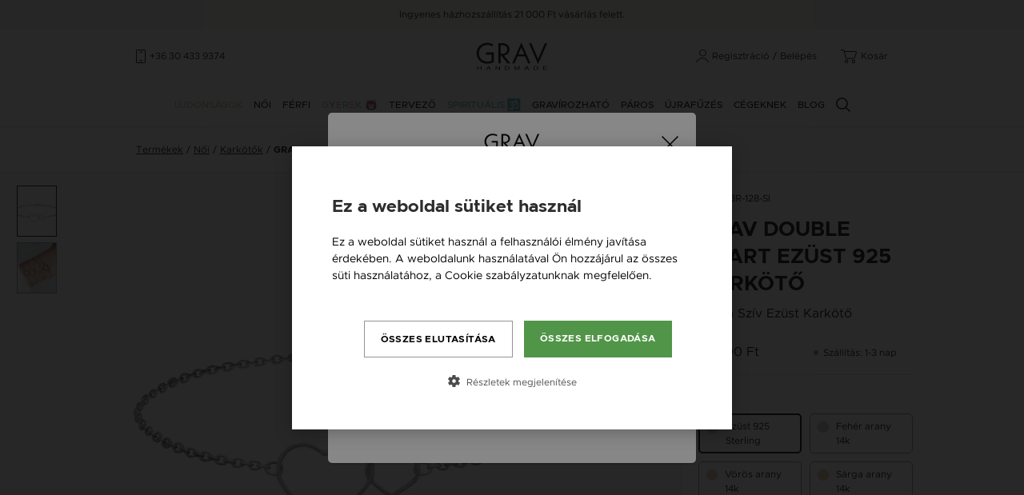

--- FILE ---
content_type: text/html; charset=UTF-8
request_url: https://www.grav.hu/termek/dupla-sziv-ezust-karkoto
body_size: 34522
content:
<!DOCTYPE html>
<html lang="hu">
<head>
    <meta charset="UTF-8">
<meta name="viewport" content="width=device-width, initial-scale=1.0">
<meta http-equiv="X-UA-Compatible" content="ie=edge">
<meta name="csrf-token" content="bHcUCkxA7oo8X1eirJw3dn5wwkdZqCvDH6heM5TH">

<title>Dupla Szív Ezüst 925 Karkötő | GRAV Handmade Ékszer</title>
<meta name="description" content="Dupla Szív streling ezüst 925 GRAV női karkötő. Kézzel készített. 1-3 nap szállítás. ">
<link rel="canonical" href="https://www.grav.hu/termek/dupla-sziv-ezust-karkoto"/>
<meta property="og:title" content="Dupla Szív Ezüst 925 Karkötő | GRAV Handmade Ékszer" />
<meta property="og:description" content="Dupla Szív streling ezüst 925 GRAV női karkötő. Kézzel készített. 1-3 nap szállítás. " />
<meta property="og:type" content="website" />
<meta property="og:site_name" content="GRAV" />
<meta property="og:image" content="https://www.grav.hu/images_uploaded/o_1i41sk9f3uue1tqf5m51v0q1npl8.png" />


<script type="application/ld+json">{"@context":"https:\/\/schema.org","@type":"Product","name":"Dupla Sz\u00edv Ez\u00fcst 925 Kark\u00f6t\u0151 | GRAV Handmade \u00c9kszer","description":"Dupla Sz\u00edv streling ez\u00fcst 925 GRAV n\u0151i kark\u00f6t\u0151. K\u00e9zzel k\u00e9sz\u00edtett. 1-3 nap sz\u00e1ll\u00edt\u00e1s. ","url":"https:\/\/www.grav.hu\/termek\/dupla-sziv-ezust-karkoto","image":"https:\/\/www.grav.hu\/images_uploaded\/o_1i41sk9f3uue1tqf5m51v0q1npl8.png","sku":"GRAV-BR-128-SI","offers":[{"@type":"Offer","url":"https:\/\/www.grav.hu\/termek\/dupla-sziv-ezust-karkoto","priceCurrency":"HUF","price":22900,"itemCondition":"https:\/\/schema.org\/NewCondition","availability":"https:\/\/schema.org\/InStock"}]}</script>

<meta name="facebook-domain-verification" content="wj204ncdyhkx186yiqaw9vraiit090" />
<meta name="google-site-verification" content="KgH62_tGFJdC4lirIvbYARWex743A-40nY7HLzSK5ys" />

    <link media="all" type="text/css" rel="apple-touch-icon-precomposed" sizes="57x57" href="https://www.grav.hu/favicons/grav/apple-touch-icon-57x57.png">
    <link media="all" type="text/css" rel="apple-touch-icon-precomposed" sizes="114x114" href="https://www.grav.hu/favicons/grav/apple-touch-icon-114x114.png">
    <link media="all" type="text/css" rel="apple-touch-icon-precomposed" sizes="72x72" href="https://www.grav.hu/favicons/grav/apple-touch-icon-72x72.png">
    <link media="all" type="text/css" rel="apple-touch-icon-precomposed" sizes="144x144" href="https://www.grav.hu/favicons/grav/apple-touch-icon-144x144.png">
    <link media="all" type="text/css" rel="apple-touch-icon-precomposed" sizes="60x60" href="https://www.grav.hu/favicons/grav/apple-touch-icon-60x60.png">
    <link media="all" type="text/css" rel="apple-touch-icon-precomposed" sizes="120x120" href="https://www.grav.hu/favicons/grav/apple-touch-icon-120x120.png">
    <link media="all" type="text/css" rel="apple-touch-icon-precomposed" sizes="76x76" href="https://www.grav.hu/favicons/grav/apple-touch-icon-76x76.png">
    <link media="all" type="text/css" rel="apple-touch-icon-precomposed" sizes="152x152" href="https://www.grav.hu/favicons/grav/apple-touch-icon-152x152.png">

    <link media="all" type="text/css" rel="icon" sizes="196x196" href="https://www.grav.hu/favicons/grav/favicon-196x196.png">
    <link media="all" type="text/css" rel="icon" sizes="96x96" href="https://www.grav.hu/favicons/grav/favicon-96x96.png">
    <link media="all" type="text/css" rel="icon" sizes="32x32" href="https://www.grav.hu/favicons/grav/favicon-32x32.png">
    <link media="all" type="text/css" rel="icon" sizes="16x16" href="https://www.grav.hu/favicons/grav/favicon-16x16.png">
    <link media="all" type="text/css" rel="icon" sizes="128x128" href="https://www.grav.hu/favicons/grav/favicon-128.png">

    <meta name="application-name" content="&nbsp;"/>
    <meta name="msapplication-TileColor" content="#FFFFFF" />
    <meta name="msapplication-TileImage" content="https://www.grav.hu/favicons/grav/mstile-144x144.png" />
    <meta name="msapplication-TileImage" content="https://www.grav.hu/favicons/grav/mstile-70x70.png" />
    <meta name="msapplication-TileImage" content="https://www.grav.hu/favicons/grav/mstile-150x150.png" />
    <meta name="msapplication-TileImage" content="https://www.grav.hu/favicons/grav/mstile-310x150.png" />
    <meta name="msapplication-TileImage" content="https://www.grav.hu/favicons/grav/mstile-310x310.png" />


<link media="all" type="font/woff2" rel="preload" as="font" crossorigin="anonymous" href="https://www.grav.hu/fonts/metropolis-bold-webfont.woff2">
<link media="all" type="font/woff2" rel="preload" as="font" crossorigin="anonymous" href="https://www.grav.hu/fonts/metropolis-medium-webfont.woff2">
<link media="all" type="font/woff2" rel="preload" as="font" crossorigin="anonymous" href="https://www.grav.hu/fonts/metropolis-regular-webfont.woff2">
<link media="all" type="font/woff2" rel="preload" as="font" crossorigin="anonymous" href="https://www.grav.hu/fonts/metropolis-regularitalic-webfont.woff2">

<link media="all" type="text/css" rel="stylesheet" href="https://www.grav.hu/css/app.css?id=4d2af9169a1eaafde42f">

<style type="text/css">
    #cookiescript_description div:first-of-type {
        visibility: hidden;
        opacity: 0;
        height: 0;
    }
</style>

<script>
        window.dataLayer = window.dataLayer || [];
    </script>

    <script>
        (function(w,d,s,l,i){w[l]=w[l]||[];w[l].push({'gtm.start':
        new Date().getTime(),event:'gtm.js'});var f=d.getElementsByTagName(s)[0],
        j=d.createElement(s),dl=l!='dataLayer'?'&l='+l:'';j.async=true;j.src=
        'https://www.googletagmanager.com/gtm.js?id='+i+dl;f.parentNode.insertBefore(j,f);
        })(window,document,'script','dataLayer','GTM-PB9DC66');
    </script>

<script type="text/javascript">
    (function(c,l,a,r,i,t,y){
        c[a]=c[a]||function(){(c[a].q=c[a].q||[]).push(arguments)};
        t=l.createElement(r);t.async=1;t.src="https://www.clarity.ms/tag/"+i;
        y=l.getElementsByTagName(r)[0];y.parentNode.insertBefore(t,y);
    })(window, document, "clarity", "script", "qlx7g6ee7i");
</script>

            <link rel="preload" fetchpriority="high" as="image" href="https://www.grav.hu/image_cache/2/0/e/20e9c363dc240d673157f90624760dd4.webp">
    
    <script>
        dataLayer.push({ ecommerce: null });
        dataLayer.push({
            event: "view_item",
            ecommerce: {
                currency: "HUF",
                value: 22900.00,
                items: [
                    {
                        id: "GRAV-BR-128-SI",
                        name: "Grav Double Heart Ezüst 925 Karkötő",
                        item_id: "GRAV-BR-128-SI",
                        item_name: "Grav Double Heart Ezüst 925 Karkötő",
                        currency: "HUF",
                        item_brand: "GRAV",
                        price: 22900.00,
                        item_price: 22900.00,
                        quantity: 1
                    }
                ]
            }
        });
    </script>
</head>
<body class="">

<noscript><iframe src="https://www.googletagmanager.com/ns.html?id=GTM-PB9DC66" height="0" width="0" style="display:none;visibility:hidden"></iframe></noscript>


<div class="content overflow-hidden">
    <header class="">
    

    
    <div class="promo-line d-none d-lg-block">
        
                    Ingyenes házhozszállítás 21 000 Ft vásárlás felett.
                <a href="#" class="link d-none">Tudj meg többet</a>
    </div>

    <div class="container top">
        <div class="row align-items-center h-100">
            <div class="col-4 col-md-5 col-lg-4 d-flex align-items-center">
                <a href="#" class="menu d-lg-none">Menü</a>
                
                <span class="ico phone mr-0  d-none d-lg-block ">+36 30 433 9374</span>
            </div>

            <div class="col-4 col-md-2 col-lg-4">
                <a href="https://www.grav.hu" class="logo hu">GRAV</a>
            </div>

            <div class="col-4 col-md-5 col-lg-4 d-flex justify-content-end align-items-center">
                
                <a href="#" class="ico search mobile-search d-md-none">Keresés</a>

                <span class="ico user">
                                            <a href="#" data-featherlight="https://www.grav.hu/registration" data-featherlight-type="ajax" data-featherlight-persist="true" class="d-none d-lg-inline">Regisztráció</a>
                        <span class="d-none d-lg-inline mx-1">/</span>
                        <a href="#" data-featherlight="https://www.grav.hu/login" data-featherlight-type="ajax" data-featherlight-persist="true">Belépés</a>
                                    </span>

                <span class="ico cart mr-0">
                    <a href="https://www.grav.hu/kosar">Kosár</a>
                                    </span>
            </div>
        </div>
    </div>

    <div class="container bottom d-none d-lg-block">
        <div class="row">
            <nav class="col-12 px-0 px-custom-1 position-static">
                <ul>
                                        <li class="pl-0"><a href="https://www.grav.hu/termekek/ujdonsagok" class="text-beige text-nowrap">Újdonságok</a></li>
                    <li>
                        <a href="https://www.grav.hu/termekek/osszes/noi" class="text-nowrap">Női</a>
                        <div class="submenu">
                            <div class="container">
                                <div class="row mx-0">
                                    <div class="col-4 px-0">
                                        <div class="box h-100 pl-0">
                                            <h6>Kategóriák</h6>
                                            <ul class="categories">
                                                <li><a href="https://www.grav.hu/termekek/diamond/noi">Diamond</a></li>
                                                                                                <li class="pr-2"><a href="https://www.grav.hu/termekek/gyuruk/noi">Gyűrűk</a></li>
                                                                                                <li class="pr-2"><a href="https://www.grav.hu/termekek/fulbevalok/noi">Fülbevalók, Fülgyűrűk</a></li>
                                                                                                <li class="pr-2"><a href="https://www.grav.hu/termekek/karkotok/noi">Karkötők</a></li>
                                                                                                <li class="pr-2"><a href="https://www.grav.hu/termekek/nyaklancok/noi">Nyakláncok</a></li>
                                                                                                <li class="pr-2"><a href="https://www.grav.hu/termekek/bokalancok/noi">Bokaláncok</a></li>
                                                                                                <li class="pr-2"><a href="https://www.grav.hu/termekek/gyongy-ekszer/noi">Gyöngy Ékszer</a></li>
                                                <li class="pr-2"><a href="https://www.grav.hu/termekek/asvanyi-ekszerek/noi">Ásvány ékszerek</a></li>
                                                <li class="pr-2"><a href="https://www.grav.hu/termekek/betu-shop/noi"><b>Betű shop</b></a></li>
                                            </ul>
                                        </div>
                                    </div>

                                    <div class="col-4 px-0">
                                        <div class="box h-100">
                                            <h6>Fedezd fel!</h6>
                                            <ul class="categories">
                                                <li><a href="https://www.grav.hu/termekek/osszes/noi?engravable=1">Gravírozható</a></li>
                                                                                                                                                        <li class="pr-2"><a href="https://www.grav.hu/ajandek-apanak">Ajándék apának</a></li>
                                                                                                                                                                                                            <li class="pr-2"><a href="https://www.grav.hu/ajandek-huszezer-es-negyvenezer-forint-kozott">Ajándékok 20.000,- és 40.000,- Ft között</a></li>
                                                                                                                                                                                                            <li class="pr-2"><a href="https://www.grav.hu/ajandek-huszezer-forint-alatt">Ajándékok 20.000,- Ft alatt</a></li>
                                                                                                                                                                                                            <li class="pr-2"><a href="https://www.grav.hu/ajandek-negyvenezer-forint-felett">Ajándékok 40.000,- Ft felett</a></li>
                                                                                                                                                                                                            <li class="pr-2"><a href="https://www.grav.hu/arany-kereszt-medal">Arany kereszt medál</a></li>
                                                                                                                                                                                                            <li class="pr-2"><a href="https://www.grav.hu/arany-nyaklanc-keresztelore-kisfiunak">Arany nyaklánc keresztelőre kisfiúnak</a></li>
                                                                                                                                                                                                            <li class="pr-2"><a href="https://www.grav.hu/asvany-karkoto">Ásvány karkötő</a></li>
                                                                                                                                                                                                            <li class="pr-2"><a href="https://www.grav.hu/baba-arany-karkoto">Baba arany karkötő</a></li>
                                                                                                                                                                                                            <li class="pr-2"><a href="https://www.grav.hu/baby">Baby</a></li>
                                                                                                                                                                                                            <li class="pr-2"><a href="https://www.grav.hu/barat-nyaklanc">Barát nyaklánc</a></li>
                                                                                                                                                                                                            <li class="pr-2"><a href="https://www.grav.hu/bokalancok">Bokaláncok</a></li>
                                                                                                                                                                                                            <li class="pr-2"><a href="https://www.grav.hu/brill-koves-gyuru">Brill gyűrű</a></li>
                                                                                                                                                                                                            <li class="pr-2"><a href="https://www.grav.hu/charm-karkoto">Charm karkötő</a></li>
                                                                                                                                                                                                            <li class="pr-2"><a href="https://www.grav.hu/fulbevalok">Fülbevalók</a></li>
                                                                                                                                                                                                            <li class="pr-2"><a href="https://www.grav.hu/gravirozhato-ezust-ferfi-karkoto">Gravírozható ezüst férfi karkötő</a></li>
                                                                                                                                                                                                            <li class="pr-2"><a href="https://www.grav.hu/gyuruk">Gyűrűk</a></li>
                                                                                                                                                                                                            <li class="pr-2"><a href="https://www.grav.hu/hamsa-kez">Hamsa kéz</a></li>
                                                                                                                                                                                                            <li class="pr-2"><a href="https://www.grav.hu/kabbala-karkoto">Kabbala karkötő</a></li>
                                                                                                                                                                                                            <li class="pr-2"><a href="https://www.grav.hu/karkotok">Karkötők</a></li>
                                                                                                                                                                                                            <li class="pr-2"><a href="https://www.grav.hu/koves-gyuru">Köves gyűrű</a></li>
                                                                                                                                                                                                            <li class="pr-2"><a href="https://www.grav.hu/lancos-fulbevalo">Láncos fülbevaló</a></li>
                                                                                                                                                                                                            <li class="pr-2"><a href="https://www.grav.hu/makrame-karkotok">Makramé Karkötők</a></li>
                                                                                                                                                                                                            <li class="pr-2"><a href="https://www.grav.hu/meghato-ajandekok">Megható ajándékok</a></li>
                                                                                                                                                                                                            <li class="pr-2"><a href="https://www.grav.hu/nevre-szolo-ezust-nyaklanc">Névre szóló ezüst nyaklánc</a></li>
                                                                                                                                                                                                            <li class="pr-2"><a href="https://www.grav.hu/noi-ezust-nyaklanc-kereszt-medallal">Női ezüst nyaklánc kereszt medállal</a></li>
                                                                                                                                                                                                            <li class="pr-2"><a href="https://www.grav.hu/nyaklanc-medal">Nyaklánc medál</a></li>
                                                                                                                                                                                                            <li class="pr-2"><a href="https://www.grav.hu/nyaklancok">Nyakláncok</a></li>
                                                                                                                                                                                                            <li class="pr-2"><a href="https://www.grav.hu/orok-karkoto-2">Örök karkötő</a></li>
                                                                                                                                                                                                            <li class="pr-2"><a href="https://www.grav.hu/paros-karkoto">Páros karkötők</a></li>
                                                                                                                                                                                                            <li class="pr-2"><a href="https://www.grav.hu/sziv-fulbevalo">Szív fülbevaló</a></li>
                                                                                                                                                                                                            <li class="pr-2"><a href="https://www.grav.hu/szulinapi-ajandek-noknek">Szülinapi ajándék nőknek</a></li>
                                                                                                                                                                                                            <li class="pr-2"><a href="https://www.grav.hu/tenisz-karkoto">Tenisz karkötő</a></li>
                                                                                                                                                                                                            <li class="pr-2"><a href="https://www.grav.hu/vedelmezo-karkoto">Védelmező karkötő</a></li>
                                                                                                                                                                                                            <li class="pr-2"><a href="https://www.grav.hu/vegtelen-karkoto">Végtelen karkötő</a></li>
                                                                                                                                                </ul>
                                        </div>
                                    </div>

                                    <div class="col-4 px-0">
                                        <div class="box border-0 pr-0">
                                                                                            <a href="https://www.grav.hu/ajandekutalvany" class="promo">
                                                    <div class="image"><img data-src="https://www.grav.hu/images/ajandekutalvany.webp" data-srcset="https://www.grav.hu/images/ajandekutalvany@2x.webp 2x" alt="Ajándékutalvány" class="w-100 lazyload" /></div>
                                                    <div class="text">
                                                        <h4>Ajándékutalvány</h4>
                                                        <p>Lepd meg a Szeretteid, Barátaid egy ajándékutalvánnyal, hogy stílusuknak megfelelően választhassanak ékszert.</p>
                                                    </div>
                                                </a>
                                                                                    </div>

                                        <div class="box border-0 pr-0">
                                                                                                                                    <a href="https://www.grav.hu/termekek#/collections=38" class="promo">
                                                <div class="image"><img data-src="https://www.grav.hu/image_cache/d/b/9/db923b773c919026305c2f7494caf50d.webp" data-srcset="https://www.grav.hu/image_cache/1/7/c/17cfe76cbbd48ffba639b7a26c721d55.webp 2x" alt="Csakra Karkötők" class="w-100 lazyload" /></div>
                                                <div class="text">
                                                    <h4>Csakra Karkötők</h4>
                                                    <p>A csakra karkötőinkkel a mindennapjaidba is becsempészheted a jóga harmóniáját és nyugalmát. Egyedi tervezésű medállal és valódi féldrágakövekkel készült Csakra ékszereink kiváló kiegészítője az öltözetednek.</p>
                                                </div>
                                            </a>
                                                                                    </div>
                                    </div>
                                </div>

                                <div class="col-12 px-0 text-center">
                                    <hr />
                                    <a href="https://www.grav.hu/termekek/osszes/noi" class="show-all">Minden női termék</a>
                                </div>
                            </div>
                        </div>
                    </li>

                    <li>
                        <a href="https://www.grav.hu/termekek/osszes/ferfi" class="text-nowrap">Férfi</a>
                        <div class="submenu">
                            <div class="container">
                                <div class="row mx-0">
                                    <div class="col-4 px-0">
                                        <div class="box h-100 pl-0">
                                            <h6>Kategóriák</h6>
                                            <ul class="categories">
                                                                                                <li><a href="https://www.grav.hu/termekek/karkotok/ferfi">Karkötők</a></li>
                                                                                                <li><a href="https://www.grav.hu/termekek/nyaklancok/ferfi">Nyakláncok</a></li>
                                                                                            </ul>
                                        </div>
                                    </div>

                                    <div class="col-4 px-0">
                                        <div class="box h-100">
                                            <h6>Fedezd fel!</h6>
                                            <ul class="categories">
                                                <li><a href="https://www.grav.hu/termekek/osszes/ferfi?engravable=1">Gravírozható</a></li>
                                                                                                                                                        <li><a href="https://www.grav.hu/ajandek-apanak">Ajándék apának</a></li>
                                                                                                                                                                                                            <li><a href="https://www.grav.hu/ajandek-huszezer-es-negyvenezer-forint-kozott">Ajándékok 20.000,- és 40.000,- Ft között</a></li>
                                                                                                                                                                                                            <li><a href="https://www.grav.hu/ajandek-huszezer-forint-alatt">Ajándékok 20.000,- Ft alatt</a></li>
                                                                                                                                                                                                            <li><a href="https://www.grav.hu/ajandek-negyvenezer-forint-felett">Ajándékok 40.000,- Ft felett</a></li>
                                                                                                                                                                                                            <li><a href="https://www.grav.hu/arany-kereszt-medal">Arany kereszt medál</a></li>
                                                                                                                                                                                                            <li><a href="https://www.grav.hu/arany-nyaklanc-keresztelore-kisfiunak">Arany nyaklánc keresztelőre kisfiúnak</a></li>
                                                                                                                                                                                                            <li><a href="https://www.grav.hu/asvany-karkoto">Ásvány karkötő</a></li>
                                                                                                                                                                                                            <li><a href="https://www.grav.hu/baba-arany-karkoto">Baba arany karkötő</a></li>
                                                                                                                                                                                                            <li><a href="https://www.grav.hu/baby">Baby</a></li>
                                                                                                                                                                                                            <li><a href="https://www.grav.hu/barat-nyaklanc">Barát nyaklánc</a></li>
                                                                                                                                                                                                            <li><a href="https://www.grav.hu/bokalancok">Bokaláncok</a></li>
                                                                                                                                                                                                            <li><a href="https://www.grav.hu/brill-koves-gyuru">Brill gyűrű</a></li>
                                                                                                                                                                                                            <li><a href="https://www.grav.hu/charm-karkoto">Charm karkötő</a></li>
                                                                                                                                                                                                            <li><a href="https://www.grav.hu/fulbevalok">Fülbevalók</a></li>
                                                                                                                                                                                                            <li><a href="https://www.grav.hu/gravirozhato-ezust-ferfi-karkoto">Gravírozható ezüst férfi karkötő</a></li>
                                                                                                                                                                                                            <li><a href="https://www.grav.hu/gyuruk">Gyűrűk</a></li>
                                                                                                                                                                                                            <li><a href="https://www.grav.hu/hamsa-kez">Hamsa kéz</a></li>
                                                                                                                                                                                                            <li><a href="https://www.grav.hu/kabbala-karkoto">Kabbala karkötő</a></li>
                                                                                                                                                                                                            <li><a href="https://www.grav.hu/karkotok">Karkötők</a></li>
                                                                                                                                                                                                            <li><a href="https://www.grav.hu/koves-gyuru">Köves gyűrű</a></li>
                                                                                                                                                                                                            <li><a href="https://www.grav.hu/lancos-fulbevalo">Láncos fülbevaló</a></li>
                                                                                                                                                                                                            <li><a href="https://www.grav.hu/makrame-karkotok">Makramé Karkötők</a></li>
                                                                                                                                                                                                            <li><a href="https://www.grav.hu/meghato-ajandekok">Megható ajándékok</a></li>
                                                                                                                                                                                                            <li><a href="https://www.grav.hu/nevre-szolo-ezust-nyaklanc">Névre szóló ezüst nyaklánc</a></li>
                                                                                                                                                                                                            <li><a href="https://www.grav.hu/noi-ezust-nyaklanc-kereszt-medallal">Női ezüst nyaklánc kereszt medállal</a></li>
                                                                                                                                                                                                            <li><a href="https://www.grav.hu/nyaklanc-medal">Nyaklánc medál</a></li>
                                                                                                                                                                                                            <li><a href="https://www.grav.hu/nyaklancok">Nyakláncok</a></li>
                                                                                                                                                                                                            <li><a href="https://www.grav.hu/orok-karkoto-2">Örök karkötő</a></li>
                                                                                                                                                                                                            <li><a href="https://www.grav.hu/paros-karkoto">Páros karkötők</a></li>
                                                                                                                                                                                                            <li><a href="https://www.grav.hu/sziv-fulbevalo">Szív fülbevaló</a></li>
                                                                                                                                                                                                            <li><a href="https://www.grav.hu/szulinapi-ajandek-noknek">Szülinapi ajándék nőknek</a></li>
                                                                                                                                                                                                            <li><a href="https://www.grav.hu/tenisz-karkoto">Tenisz karkötő</a></li>
                                                                                                                                                                                                            <li><a href="https://www.grav.hu/vedelmezo-karkoto">Védelmező karkötő</a></li>
                                                                                                                                                                                                            <li><a href="https://www.grav.hu/vegtelen-karkoto">Végtelen karkötő</a></li>
                                                                                                                                                </ul>
                                        </div>
                                    </div>

                                    <div class="col-4 px-0">
                                        <div class="box border-0 pr-0">
                                            <a href="https://www.grav.hu/zsinor-karkoto-tervezo" class="promo">
                                                <div class="image"><img data-src="https://www.grav.hu/images/sample/menu/promo-1.jpg" alt="Karkötő tervező" class="lazyload" /></div>
                                                <div class="text">
                                                    <h4>Karkötő tervező</h4>
                                                    <p>Tervezd meg a stílusodhoz illő GRAV karkötődet a GRAV tervezővel.</p>
                                                </div>
                                            </a>
                                        </div>

                                        <div class="box border-0 pr-0">
                                                                                            <a href="https://www.grav.hu/ajandekutalvany" class="promo">
                                                    <div class="image"><img data-src="https://www.grav.hu/images/ajandekutalvany.webp" data-srcset="https://www.grav.hu/images/ajandekutalvany@2x.webp 2x" alt="Ajándékutalvány" class="w-100 lazyload" /></div>
                                                    <div class="text">
                                                        <h4>Ajándékutalvány</h4>
                                                        <p>Lepd meg a Szeretteid, Barátaid egy ajándékutalvánnyal, hogy stílusuknak megfelelően választhassanak ékszert.</p>
                                                    </div>
                                                </a>
                                                                                    </div>
                                    </div>
                                </div>

                                <div class="col-12 px-0 text-center">
                                    <hr />
                                    <a href="https://www.grav.hu/termekek/osszes/ferfi" class="show-all">Minden férfi termék</a>
                                </div>
                            </div>
                        </div>
                    </li>

                    <li>
                        <a href="https://www.grav.hu/termekek/gyerek" class="text-nowrap baby">
                            <span style="color: #F19CA6;">G</span><span style="color: #7C9CDF;">y</span><span style="color: #F19CA6;">e</span><span style="color: #7C9CDF;">r</span><span style="color: #F19CA6;">e</span><span style="color: #7C9CDF;">k</span>                        </a>
                    </li>

                    <li>
                        <a href="https://www.grav.hu/zsinor-karkoto-tervezo" class="text-nowrap">Tervező</a>
                        <div class="submenu">
                            <div class="container">
                                <div class="row mx-0">
                                    <div class="col-6 px-0">
                                        <div class="box h-100 pl-0">
                                            <h6>Tervezők</h6>
                                            <ul class="categories">
                                                <li><a href="https://www.grav.hu/zsinor-karkoto-tervezo">Karkötő tervező</a></li>
                                                <li><a href="https://www.grav.hu/neves-nyaklanc-tervezo">Neves nyakláncok</a></li>
                                                <li><a href="https://www.grav.hu/zsinor-bokalanc-tervezo">Bokalánc tervező</a></li>
                                                                                                <li><a href="https://www.grav.hu/neves-karlanc-tervezo">Neves karlánc tervező</a></li>
                                                                                            </ul>
                                        </div>
                                    </div>

                                                                        <div class="col-3 px-0">
                                        <div class="box h-100">
                                                                                        <a href="https://www.grav.hu/termekek#/collections=38" class="promo">
                                                <div class="image"><img data-src="https://www.grav.hu/image_cache/d/b/9/db923b773c919026305c2f7494caf50d.webp" data-srcset="https://www.grav.hu/image_cache/1/7/c/17cfe76cbbd48ffba639b7a26c721d55.webp 2x" alt="Csakra Karkötők" class="w-100 lazyload" /></div>
                                                <div class="text">
                                                    <h4>Csakra Karkötők</h4>
                                                    <p>A csakra karkötőinkkel a mindennapjaidba is becsempészheted a jóga harmóniáját és nyugalmát. Egyedi tervezésű medállal és valódi féldrágakövekkel készült Csakra ékszereink kiváló kiegészítője az öltözetednek.</p>
                                                </div>
                                            </a>
                                                                                    </div>
                                    </div>

                                    <div class="col-3 px-0">
                                        <div class="box h-100 border-0 pr-0">
                                                                                            <a href="https://www.grav.hu/ajandekutalvany" class="promo">
                                                    <div class="image"><img data-src="https://www.grav.hu/images/ajandekutalvany.webp" data-srcset="https://www.grav.hu/images/ajandekutalvany@2x.webp 2x" alt="Ajándékutalvány" class="w-100 lazyload" /></div>
                                                    <div class="text">
                                                        <h4>Ajándékutalvány</h4>
                                                        <p>Lepd meg a Szeretteid, Barátaid egy ajándékutalvánnyal, hogy stílusuknak megfelelően választhassanak ékszert.</p>
                                                    </div>
                                                </a>
                                                                                    </div>
                                    </div>
                                </div>
                            </div>
                        </div>
                    </li>

                    <li><a href="https://www.grav.hu/termekek/spiritualis" class="yoga">Spirituális</a></li>
                    <li><a href="https://www.grav.hu/termekek/gravirozhato">Gravírozható</a></li>

                                                                    <li><a href="https://www.grav.hu/termekek/paros-ekszerek">Páros</a></li>
                                            
                    
                                        <li><a href="https://www.grav.hu/karkoto-ujrafuzes" class="text-nowrap">Újrafűzés</a></li>
                    
                                        <li class="d-none d-xl-block"><a href="https://www.grav.hu/ajandekutalvany" class="text-nowrap">Ajándékutalvány</a></li>
                    <li><a href="https://www.grav.hu/cegeknek" class="text-nowrap">Cégeknek</a></li>
                    
                                        <li><a href="https://www.grav.hu/blog" class="text-nowrap">Blog</a></li>
                    
                                        <li class="pr-0"><a href="#" class="search ml-4 ml-lg-0">Keresés</a></li>
                </ul>
            </nav>
        </div>
    </div>
    <hr />
</header>

<div class="search-layer">
    <a href="https://www.grav.hu" class="logo hu">GRAV</a>
    <form method="GET" action="https://www.grav.hu/termekek" accept-charset="UTF-8">
    <div class="search">
        <input placeholder="Keresés..." name="search" type="text">
        <button type="submit">OK</button>
    </div>
    </form>
    <a href="#" class="close-search">Bezár</a>
</div>
<div class="sticky-buttons d-none">
    <div>
        <a href="#" class="search">Keresés</a>
        <a href="https://www.grav.hu/kosar" class="cart">Kosár</a>
        <a href="#" class="menu">Menü</a>
    </div>
</div>

        <div class="container-fluid border-bottom light">
        <div class="container">
            <div class="row">
                <div class="col-12">
                    <ul class="breadcrumb">
                        <li><a href="https://www.grav.hu/termekek">Termékek</a></li>

                                                                                    <li><a href="https://www.grav.hu/termekek/osszes/noi">Női</a></li>
                                <li><a href="https://www.grav.hu/termekek/karkotok/noi">Karkötők</a></li>
                                                    
                        <li class="text-uppercase">Grav Double Heart Ezüst 925 Karkötő</li>
                        <li></li>
                    </ul>
                </div>
            </div>
        </div>
    </div>

    
    <div class="product-card">
        <div class="data">
            <div class="image-control">
                <div class="image-slider v2 d-flex justify-content-center" style="background: #FAF8F6;">
                                            <div id="loading" class="my-5">
    <img data-src="https://www.grav.hu/images/loading.gif" alt="Kis türelmet..." class="d-block mx-auto lazyload" />
</div>
                        <div class="slick-carousel h-100 d-none" style="width: 100% !important;">
                                                        <div class="slick-slide">
                                <img data-src="https://www.grav.hu/image_cache/2/0/e/20e9c363dc240d673157f90624760dd4.webp" alt="Dupla Szív Ezüst Karkötő" title="Dupla Szív Ezüst Karkötő" width="600" height="600" class="lazyload" style="width: 600px;" />
                            </div>
                                                        <div class="slick-slide">
                                <img data-src="https://www.grav.hu/image_cache/e/d/4/ed4b31145a4d0d93b48aa81eebb7feab.webp" alt="Dupla Szív Ezüst Karkötő" title="Dupla Szív Ezüst Karkötő" width="600" height="600" class="lazyload" style="width: 600px;" />
                            </div>
                                                    </div>
                                    </div>

                <div class="thumbnails ">
                    <div class="slick-carousel d-none">
                                                <div>
                            <a href="#" data-slide="0"  class="active" >
                                <img data-src="https://www.grav.hu/image_cache/2/0/e/20e9c363dc240d673157f90624760dd4.webp" alt="Dupla Szív Ezüst Karkötő" title="Dupla Szív Ezüst Karkötő" class="lazyload" />
                            </a>
                        </div>
                                                <div>
                            <a href="#" data-slide="1" >
                                <img data-src="https://www.grav.hu/image_cache/e/d/4/ed4b31145a4d0d93b48aa81eebb7feab.webp" alt="Dupla Szív Ezüst Karkötő" title="Dupla Szív Ezüst Karkötő" class="lazyload" />
                            </a>
                        </div>
                                            </div>
                </div>
            </div>

            <div class="marketing d-none d-md-block">
                <div class="row justify-content-center mx-0 border-bottom light">
    <div class="col-6">
        <img src="https://www.grav.hu/images/icons/ico-cart-user.svg" alt="Több tízezer elégedett vásárló" class="mb-2" width="19" height="14" />
        <p class="mx-auto mb-0" style="max-width: 140px;">
            Több tízezer elégedett vásárló        </p>
    </div>

    <div class="col-6">
        <img src="https://www.grav.hu/images/icons/ico-car.svg" alt="words.Ingyenes házhozszállítás 10 000 Ft vásárlás felett" class="mb-2" width="23" height="17" />
        <p class="m-0">
            
            Ingyenes házhozszállítás <span class="text-nowrap">21 000 Ft</span> vásárlás felett        </p>
    </div>

    <div class="col-6">
        <img src="https://www.grav.hu/images/icons/ico-calendar.svg" alt="16 napos pénzvisszafizetési garancia" class="mb-2" width="17" height="17" />
        <p class="m-0">
            16 napos pénzvisszafizetési garancia        </p>
    </div>

    <div class="col-6">
        <img src="https://www.grav.hu/images/icons/ico-cart-check.svg" alt="Minden ékszer raktáron" class="mb-2" />
        <p class="mx-auto mb-0" style="max-width: 140px;">
            Minden ékszer raktáron        </p>
    </div>

        <div class="col-xl-10 col-xxl-9">
                <div class="designer-cta">
            <img src="https://www.grav.hu/images/icons/ico-designer.svg" alt="Tervező" />
            <div class="text-left flex-grow-1 d-md-flex justify-content-between align-items-center">
                <p>Tervezd meg a stílusodhoz illő GRAV karkötőt a GRAV karkötő tervezővel.</p>
                <a href="https://www.grav.hu/zsinor-karkoto-tervezo" style="text-decoration: none">Fonalas Karkötők</a>
            </div>
        </div>
        
        
            </div>
    </div>            </div>

            <div class="details d-none d-md-block">
                <a href="#" data-toggle="collapse" data-target="#collapse1" class="btn-collapse">Termékleírás</a>
    <div id="collapse1" class="collapse show">
        <div class="text details-text" id="details-text">
            
            <ul>
                                <li>Fazon: Dupla Szív Ezüst 925 Karkötő</li>
                                <li>Készleten: Készleten</li>
                                <li>Anyag: Ezüst</li>
                                <li>Finomság: 925</li>
                                <li>Szín: Ezüst</li>
                                <li>Készítés: Kézzel készített</li>
                                <li>Nem: Női</li>
                            </ul>
        </div>
    </div>

<a href="#" data-toggle="collapse" data-target="#collapse2" class="btn-collapse collapsed">Fizetési információk</a>
<div id="collapse2" class="collapse">
    <div class="text">
        <p>
	A GRAV web&aacute;ruh&aacute;zban megrendelt term&eacute;kek k&ouml;lts&eacute;geinek kiegyenl&iacute;t&eacute;s&eacute;re &ouml;tf&eacute;le lehetős&eacute;g k&iacute;n&aacute;lkozik web&aacute;ruh&aacute;zunkban:</p>
<ul>
	<li>
		szem&eacute;lyes &aacute;tv&eacute;tel eset&eacute;n fizet&eacute;s a helysz&iacute;nen &aacute;tv&eacute;telkor</li>
	<li>
		előreutal&aacute;s banki &aacute;tutal&aacute;ssal</li>
	<li>
		előre fizet&eacute;s bankk&aacute;rty&aacute;val</li>
	<li>
		előre fizet&eacute;s PayPal rendszer seg&iacute;ts&eacute;g&eacute;vel</li>
	<li>
		kisz&aacute;ll&iacute;t&aacute;s eset&eacute;n ut&aacute;nv&eacute;ttel t&ouml;rt&eacute;nő fizet&eacute;s</li>
</ul>
<p>
	<strong>Fizet&eacute;s a helysz&iacute;nen a term&eacute;k &aacute;tv&eacute;telekor</strong><br />
	Sopronban a V&aacute;rker&uuml;let 6. &eacute;s a V&aacute;rker&uuml;let 72. sz&aacute;m alatt szem&eacute;lyesen &aacute;tvenni a megrendelt term&eacute;ket, ahol az &aacute;tv&eacute;telt k&ouml;vetően t&ouml;rt&eacute;nik meg a fizet&eacute;s k&eacute;szp&eacute;nzzel vagy bankk&aacute;rty&aacute;val.</p>
<p>
	<strong>Előreutal&aacute;s banki &aacute;tutal&aacute;ssal</strong><br />
	Vevőink a megrendelt term&eacute;kek &aacute;r&aacute;t banki &aacute;tutal&aacute;ssal, előreutal&aacute;ssal is kifizethetik web&aacute;ruh&aacute;zunk sz&aacute;m&aacute;ra. A fizetendő &ouml;sszeget a megrendel&eacute;st k&ouml;vetően k&eacute;rj&uuml;k banksz&aacute;mlasz&aacute;munkra: 50433326-10016271 &aacute;tutalni. Az &ouml;sszeg be&eacute;rkez&eacute;s&eacute;t k&ouml;vetően a fut&aacute;rszolg&aacute;lat sz&aacute;ll&iacute;tja ki a term&eacute;keket vevőinknek vagy v&aacute;laszthat&oacute;an &aacute;tvehetőek a term&eacute;kek &uuml;zleteink egyik&eacute;ben.<br />
	Az &aacute;tutal&aacute;shoz sz&uuml;ks&eacute;ges adatokat(megrendel&eacute;s sz&aacute;ma, sz&aacute;mlasz&aacute;m, megrendelt term&eacute;k adatok) a megrendel&eacute;s web&aacute;ruh&aacute;zban t&ouml;rt&eacute;nő lez&aacute;r&aacute;s&aacute;t k&ouml;vetően automatikusan elk&uuml;ld&ouml;tt email visszaigazol&aacute;s r&eacute;szletesen tartalmazza.</p>
<p>
	<strong>Előrefizet&eacute;s bankk&aacute;rtya seg&iacute;ts&eacute;g&eacute;vel</strong><br />
	Vevőink a megrendelt term&eacute;kek &aacute;r&aacute;t bankk&aacute;rty&aacute;s fizet&eacute;ssel, előreutal&aacute;ssal elektronikusan is kifizethetik web&aacute;ruh&aacute;zunk sz&aacute;m&aacute;ra. A GRAV web&aacute;ruh&aacute;zban az OTP Bank fizet&eacute;si rendszer műk&ouml;dik, ahol ezt a fizet&eacute;si m&oacute;dot v&aacute;lasztva a vevő automatikusan &aacute;tker&uuml;l az OTP Bank fizet&eacute;si oldal&aacute;ra. A fizet&eacute;si oldalon a k&aacute;rtyaadatok megad&aacute;s&aacute;val elindul a tranzakci&oacute;.<br />
	A fizet&eacute;s eredm&eacute;ny&eacute;ről a rendszer t&aacute;j&eacute;koztatja a v&aacute;s&aacute;rl&oacute;t, a k&aacute;rtyatulajdonost, majd a v&aacute;s&aacute;rl&oacute; visszair&aacute;ny&iacute;t&aacute;sra ker&uuml;l a web&aacute;ruh&aacute;z oldal&aacute;ra.</p>
<p>
	<strong>Előrefizet&eacute;s PayPal rendszer seg&iacute;ts&eacute;g&eacute;vel</strong><br />
	Vevőink a megrendelt term&eacute;kek &aacute;r&aacute;t a PayPal elektronikus sz&aacute;mla seg&iacute;ts&eacute;g&eacute;vel, előreutal&aacute;ssal is kifizethetk web&aacute;ruh&aacute;zunk sz&aacute;m&aacute;ra. Amennyiben a v&aacute;s&aacute;rl&oacute; ezt a fizet&eacute;si m&oacute;dot v&aacute;lasztja az oldal automatikusan &aacute;tnavig&aacute;lja a fizet&eacute;skor a PayPal biztons&aacute;gos fizet&eacute;si oldal&aacute;ra, ahol a PayPal rendszer seg&iacute;ts&eacute;g&eacute;vel automatikusan &eacute;s biztons&aacute;gosan megt&ouml;rt&eacute;nhet a term&eacute;k &aacute;r&aacute;nak a megfizet&eacute;se. Az &ouml;sszeg be&eacute;rkez&eacute;s&eacute;t k&ouml;vetően a term&eacute;k &uuml;zelet&uuml;nkben &aacute;tvehető vagy a fut&aacute;rszolg&aacute;lat sz&aacute;ll&iacute;tja ki a term&eacute;keket vevőinknek a v&aacute;s&aacute;rl&aacute;skor megjel&ouml;lt sz&aacute;ll&iacute;t&aacute;si c&iacute;mre.</p>
<p>
	<strong>Ut&aacute;nv&eacute;tes fizet&eacute;s</strong><br />
	Ut&aacute;nv&eacute;ttel t&ouml;rt&eacute;nő fizet&eacute;s eset&eacute;n a megrendel&eacute;st k&ouml;vetően a h&aacute;zhozsz&aacute;ll&iacute;t&aacute;skor a fut&aacute;rnak a term&eacute;kcsomag &aacute;tv&eacute;tel&eacute;t k&ouml;vetően helyben kell k&eacute;szp&eacute;nzben kiegyenl&iacute;teni a term&eacute;k &aacute;r&aacute;t.</p>

    </div>
</div>

<a href="#" data-toggle="collapse" data-target="#collapse3"  id="szallitas"  class="btn-collapse collapsed">Szállítási információk</a>
<div id="collapse3" class="collapse">
    <div class="text">
        <p>
	<span>A GRAV web&aacute;ruh&aacute;zban a megv&aacute;s&aacute;rolt term&eacute;keket ig&eacute;ny szerint fut&aacute;rszolg&aacute;lattal juttatjuk el vevőink v&aacute;s&aacute;rl&aacute;skor megadott sz&aacute;ll&iacute;t&aacute;si c&iacute;m&eacute;re, de lehetős&eacute;g van a megv&aacute;s&aacute;rolt,&nbsp;</span>megrendelt term&eacute;kek szem&eacute;lyes &aacute;tv&eacute;tel&eacute;re is Sopronban a V&aacute;rker&uuml;let 6. &eacute;s a V&aacute;rker&uuml;let 72. sz&aacute;m alatt tal&aacute;lhat&oacute; &uuml;zleteinkben.</p>
<p>
	<span>A megrendelt term&eacute;kek kisz&aacute;ll&iacute;t&aacute;s&aacute;t/h&aacute;zhoz sz&aacute;ll&iacute;t&aacute;s&aacute;t a GRAV &Eacute;kszer Kft. megb&iacute;z&aacute;s&aacute;b&oacute;l a GLS General Logistics Systems Hungary Csomag-Logisztikai Kft. fut&aacute;r c&eacute;g v&eacute;gzi, amely c&eacute;g a megrendel&eacute;st k&ouml;vetően a megrendel&eacute;skor megadott sz&aacute;ll&iacute;t&aacute;si c&iacute;men k&eacute;t alkalommal megpr&oacute;b&aacute;lja a k&eacute;zbes&iacute;t&eacute;st teljes&iacute;teni.</span></p>
<p>
	Lehetős&eacute;g van Foxpost csomagautomat&aacute;ba t&ouml;rt&eacute;nő k&eacute;zbes&iacute;t&eacute;sre is. Orsz&aacute;gosan 278 telep&uuml;l&eacute;sen 800 csomagautomata &aacute;ll rendelkez&eacute;sre a csomagok &aacute;tv&eacute;tel&eacute;re ezen sz&aacute;ll&iacute;t&aacute;si m&oacute;d v&aacute;laszt&aacute;sa eset&eacute;n.</p>
<p>
	<strong><span>Hogyan t&ouml;rt&eacute;nik meg a term&eacute;k&aacute;tv&eacute;tel<span> &eacute;s az esetleges helysz&iacute;ni fizet&eacute;s szem&eacute;lyes &aacute;tv&eacute;tel eset&eacute;n?</span></span></strong><br />
	<span> V&aacute;s&aacute;rl&oacute;inknak a web&aacute;ruh&aacute;zban a kiv&aacute;lasztott term&eacute;k megrendel&eacute;s&eacute;t k&ouml;vetően lehetős&eacute;ge van a term&eacute;ket elektronikusan kifizetni &eacute;s megv&aacute;s&aacute;rolni. Ebben az esetben a helysz&iacute;nen, &uuml;zlet&uuml;nkben csup&aacute;n a term&eacute;k &aacute;tv&eacute;tel&eacute;re ker&uuml;l majd sor, a megrendel&eacute;s visszaigazol&aacute;s&aacute;ban megadott időpontoknak megfelelően.<br />
	Emellett lehetős&eacute;g van a megrendelt term&eacute;ket a v&aacute;s&aacute;rl&aacute;skor kiv&aacute;lasztott helysz&iacute;nek egyik&eacute;n Sopronban a V&aacute;rker&uuml;let 72. c&iacute;men illetve ugyancsak Sopronban a V&aacute;rker&uuml;let 6. alatt tal&aacute;lhat&oacute; &uuml;zlet&uuml;nkben nyitvatart&aacute;si időben k&eacute;szp&eacute;nzben, vagy bankk&aacute;rty&aacute;val megfizetni &eacute;s szem&eacute;lyesen &aacute;tvenni.</span></p>
<p>
	<strong><span>Mikor ker&uuml;l a term&eacute;k kisz&aacute;ll&iacute;t&aacute;sra fut&aacute;rral val&oacute; kisz&aacute;ll&iacute;t&aacute;s eset&eacute;n?</span></strong><br />
	<span>A kisz&aacute;ll&iacute;t&aacute;s v&aacute;rhat&oacute; időpontja k&eacute;szleten l&eacute;vő term&eacute;k eset&eacute;ben a megrendel&eacute;st k&ouml;vető harmadik munkanap, k&eacute;szleten nem rendelkez&eacute;sre &aacute;ll&oacute; term&eacute;k eset&eacute;ben a megrendel&eacute;st k&ouml;vető 7. munkanap.</span></p>
<p>
	<strong><span>Mennyibe ker&uuml;l a term&eacute;k(ek) kisz&aacute;ll&iacute;t&aacute;sa, az ut&aacute;nv&eacute;t?</span></strong><br />
	<span> A web&aacute;ruh&aacute;zban megv&aacute;s&aacute;rolhat&oacute; term&eacute;keinket v&eacute;dő csomagol&aacute;sban fut&aacute;rszolg&aacute;lattal sz&aacute;ll&iacute;tjuk a megrendelőinknek. Term&eacute;kcsomagjainkat 21,000 Forintot meghalad&oacute; v&aacute;s&aacute;rl&aacute;s eset&eacute;n egys&eacute;gesen k&ouml;lts&eacute;gmentesen sz&aacute;ll&iacute;tjuk ki a v&aacute;s&aacute;rl&oacute;ink &aacute;ltal megadott sz&aacute;ll&iacute;t&aacute;si c&iacute;mre. </span>21.000 Forintos v&aacute;s&aacute;rl&aacute;s alatt a GLS Fut&aacute;rszolg&aacute;lattal t&ouml;rt&eacute;nő h&aacute;zt&oacute;l h&aacute;zig sz&aacute;ll&iacute;t&aacute;s eset&eacute;n 1800 Forint, Foxpost csomagautomat&aacute;ba t&ouml;rt&eacute;nő sz&aacute;ll&iacute;t&aacute;s eset&eacute;n 1100 Forint sz&aacute;ll&iacute;t&aacute;si k&ouml;lts&eacute;get sz&aacute;molunk fel.<span>&nbsp;Ezen szolg&aacute;ltat&aacute;saink az ut&aacute;nv&eacute;tel k&ouml;lts&eacute;g&eacute;t&nbsp;</span>nem&nbsp;<span>tartalmazz&aacute;k.</span></p>
<p>
	<strong><span>Hogyan t&ouml;rt&eacute;nik az ut&aacute;nv&eacute;tel eset&eacute;n a sz&aacute;mla kifizet&eacute;se?</span></strong><br />
	<span> A megrendelt term&eacute;k(ek) ellen&eacute;rt&eacute;k&eacute;t a csomag &aacute;tv&eacute;telekor a fut&aacute;rnak kell kifizetni. A fizetendő v&eacute;g&ouml;sszeg a megrendel&eacute;s &ouml;sszes&iacute;tője &eacute;s a rendel&eacute;st visszaigazol&oacute; e-mail alapj&aacute;n minden k&ouml;lts&eacute;get tartalmaz.</span></p>
<p>
	<strong><span>Hogyan t&ouml;rt&eacute;nik meg a term&eacute;k &aacute;tv&eacute;tele előreutal&aacute;s/előrefizet&eacute;s eset&eacute;n?</span></strong><br />
	<span> A megrendelt term&eacute;keket a fut&aacute;rszolg&aacute;lat sz&aacute;ll&iacute;tja ki vevőinknek. Mivel a term&eacute;k ellen&eacute;rt&eacute;k&eacute;nek &eacute;s a sz&aacute;ll&iacute;t&aacute;s esetleges k&ouml;lts&eacute;geinek megfizet&eacute;se előreutal&aacute;ssal m&aacute;r megt&ouml;rt&eacute;nt, &iacute;gy az &aacute;tv&eacute;telkor semmilyen egy&eacute;b k&ouml;lts&eacute;get sem kell a fut&aacute;rnak megfizetni.</span></p>
<p>
	<strong><span>Hogyan vegy&uuml;nk &aacute;t csomagot a sz&aacute;ll&iacute;t&aacute;st v&eacute;gző fut&aacute;rc&eacute;gtől?</span></strong><br />
	GLS Fut&aacute;rszolg&aacute;lattal t&ouml;rt&eacute;nő h&aacute;zt&oacute;l h&aacute;zig sz&aacute;ll&iacute;t&aacute;s eset&eacute;n a&nbsp;<span>csomagok k&eacute;zbes&iacute;t&eacute;se munkanapokon t&ouml;rt&eacute;nik 8-17 &oacute;ra k&ouml;z&ouml;tti időszakban. Amennyiben ebben időszakban nem tart&oacute;zkodik otthon, sz&aacute;ll&iacute;t&aacute;si c&iacute;mk&eacute;nt c&eacute;lszerű (amennyiben van r&aacute; lehetős&eacute;ge) munkahelyi c&iacute;met, kontakt telefonsz&aacute;m&aacute;t megadni(erre a megrendel&eacute;s folyamat&aacute;n&aacute;l, a megjegyz&eacute;s mezőben ny&iacute;lik lehetős&eacute;g). A fut&aacute;rszolg&aacute;lat k&eacute;tszeri k&eacute;zbes&iacute;t&eacute;st k&iacute;s&eacute;rel meg, az &aacute;t nem vett csomagok sz&aacute;ll&iacute;t&aacute;si k&ouml;lts&eacute;g&eacute;t a megrendelőre terhelj&uuml;k!</span></p>
<p>
	Foxpost csomagautomat&aacute;ba t&ouml;rt&eacute;nő sz&aacute;ll&iacute;t&aacute;s eset&eacute;n a sz&aacute;ll&iacute;t&aacute;st v&eacute;gző c&eacute;g e-mailben &eacute;s SMS-ben &eacute;rtes&iacute;ti &Ouml;nt a csomag automat&aacute;ba t&ouml;rt&eacute;nő elhelyez&eacute;s&eacute;nek d&aacute;tum&aacute;r&oacute;l, az automata pontos c&iacute;m&eacute;ről, a csomag azonos&iacute;t&oacute;sz&aacute;m&aacute;r&oacute;l, az &aacute;tv&eacute;teli k&oacute;dr&oacute;l, a csomag&aacute;tv&eacute;tel hat&aacute;ridej&eacute;ről, valamint ut&aacute;nv&eacute;t eset&eacute;n a fizetendő &ouml;sszegről.</p>
<p>
	<strong><span>Hol tal&aacute;lhat&oacute;ak a fut&aacute;rc&eacute;gekkel kapcsolatos inform&aacute;ci&oacute;k?</span></strong><br />
	A sz&aacute;ll&iacute;t&aacute;st v&eacute;gző fut&aacute;rc&eacute;gek honlapja:<br />
	GLS: http://www.gls-hungary.com.<br />
	A fut&aacute;rc&eacute;g sz&aacute;ll&iacute;t&aacute;si felt&eacute;teleit a http://www.gls-hungary.com weboldalon a magunkr&oacute;l men&uuml;pont &Aacute;ltal&aacute;nos &uuml;zleti felt&eacute;telek linkre kattintva &eacute;ri el.<br />
	Foxpost: https://foxpost.hu<br />
	A fut&aacute;rc&eacute;g sz&aacute;ll&iacute;t&aacute;si felt&eacute;teleit a https://foxpost.hu weboldalon az &Aacute;SZF &eacute;s Adatkezel&eacute;s linkre kattintva &eacute;rheti el.&nbsp;</p>

    </div>
</div>

<a href="#" data-toggle="collapse" data-target="#collapse4" class="btn-collapse collapsed">Garancia</a>
<div id="collapse4" class="collapse">
    <div class="text">
        <h2 style="text-align: center;">
	J&oacute;t&aacute;ll&aacute;si felt&eacute;telek</h2>
<p>
	<strong>V&aacute;s&aacute;rl&aacute;s napja:</strong></p>
<p>
	<strong>Term&eacute;k adatai:</strong></p>
<p>
	Szolg&aacute;ltat&oacute;/elad&oacute; adatai: Grav &Eacute;kszer Korl&aacute;tolt Felelőss&eacute;gű T&aacute;rsas&aacute;g ; sz&eacute;khelye 1023 Budapest, B&eacute;csi &uacute;t 3-5. IV. lh&aacute;z. 1. em. c&eacute;gjegyz&eacute;ksz&aacute;ma : 01-09-400421 Főv&aacute;rosi T&ouml;rv&eacute;nysz&eacute;k C&eacute;gb&iacute;r&oacute;s&aacute;ga, nyilv&aacute;ntart&oacute; szervezet :, ad&oacute;sz&aacute;ma : 22709161-2-41 e-mail: info@grav.hu telefonsz&aacute;m: +36 30 433 9374</p>
<p>
	<strong>Gy&aacute;rt&oacute; neve:</strong></p>
<p>
	<strong>J&oacute;t&aacute;ll&aacute;s</strong></p>
<p>
	Az &Ouml;n &aacute;ltal v&aacute;s&aacute;rolt &oacute;ra/ &eacute;kszer kifog&aacute;stalan minős&eacute;gű &eacute;s mielőtt elk&uuml;ldt&uuml;k &Ouml;nnek, gondosan &aacute;tvizsg&aacute;ltuk.<br />
	A minős&eacute;g megőrz&eacute;se &eacute;rdek&eacute;ben felh&iacute;vjuk sz&iacute;ves figyelm&eacute;t a rendeltet&eacute;sszerinti haszn&aacute;latra, melyet ezen weboldal alj&aacute;n az &Eacute;kszer&aacute;pol&aacute;s pontban olvashat el.</p>
<p>
	Az &oacute;r&aacute;kat &eacute;kszereket fel&ouml;lt&ouml;z&eacute;s ut&aacute;n utols&oacute;k&eacute;nt rakjuk magunkra. A legt&ouml;bb &eacute;kszerben aludni, h&aacute;zimunk&aacute;t v&eacute;gezni, nem szabad. Az &eacute;kszerek &eacute;s &oacute;r&aacute;k egym&aacute;s melletti visel&eacute;se fel&uuml;leti kop&aacute;st okozhat, amire garanci&aacute;t v&aacute;llalni nem tudunk.<br />
	&Uuml;t&eacute;stől, k&uuml;lsőbehat&aacute;sokt&oacute;l, vegyszerektől, k&eacute;miai anyagokt&oacute;l, parf&uuml;mtől, uszodav&iacute;z, mos&oacute;szerek, test&aacute;pol&oacute;k &oacute;vni kell az &oacute;r&aacute;kat &eacute;s &eacute;kszereket is.</p>
<p>
	Amennyiben m&eacute;gis b&aacute;rmi t&ouml;rt&eacute;nne a től&uuml;nk v&aacute;s&aacute;rolt &oacute;r&aacute;kkal, &eacute;kszerekkel, k&eacute;rj&uuml;k forduljon hozz&aacute;nk, a lehetős&eacute;geinken bel&uuml;l seg&iacute;ts&eacute;g&eacute;re lesz&uuml;nk, hogy megnyugtat&oacute; megold&aacute;st tal&aacute;ljunk.</p>
<p>
	<strong>1.</strong> &Oacute;r&aacute;inkra &eacute;s &eacute;kszereinkre a t&ouml;rv&eacute;ny &aacute;ltal meghat&aacute;rozott j&oacute;t&aacute;ll&aacute;st, illetve j&oacute;t&aacute;ll&aacute;si időt v&aacute;llaljuk, kiv&eacute;ve, ha a term&eacute;k melletti le&iacute;r&aacute;sban ettől elt&eacute;r&uuml;nk.<br />
	A garanci&aacute;lis jav&iacute;t&aacute;sokat a szakszerv&iacute;zek bevon&aacute;s&aacute;val v&eacute;gezz&uuml;k el.</p>
<p>
	A j&oacute;t&aacute;ll&aacute;s időtartama:</p>
<p>
	a) 10 000 forintot el&eacute;rő, de 100 000 forintot meg nem halad&oacute; elad&aacute;si &aacute;r eset&eacute;n egy &eacute;v,</p>
<p>
	b) 100 000 forintot meghalad&oacute;, de 250 000 forintot meg nem halad&oacute; elad&aacute;si &aacute;r eset&eacute;n k&eacute;t &eacute;v,</p>
<p>
	c) 250 000 forint elad&aacute;si &aacute;r felett h&aacute;rom &eacute;v.</p>
<p>
	E hat&aacute;ridők elmulaszt&aacute;sa jogveszt&eacute;ssel j&aacute;r.</p>
<p>
	A j&oacute;t&aacute;ll&aacute;si hat&aacute;ridő a term&eacute;k fogyaszt&oacute; r&eacute;sz&eacute;re t&ouml;rt&eacute;nő &aacute;tad&aacute;sa napj&aacute;val kezdődik.</p>
<p>
	<strong>2. </strong>A fogyaszt&oacute; a term&eacute;k hib&aacute;ja eset&eacute;n</p>
<p>
	a) kijav&iacute;t&aacute;st vagy kicser&eacute;l&eacute;st ig&eacute;nyelhet, kiv&eacute;ve, ha a v&aacute;lasztott kell&eacute;kszavatoss&aacute;gi jog teljes&iacute;t&eacute;se lehetetlen, vagy ha az a Szolg&aacute;ltat&oacute;nak - m&aacute;sik kell&eacute;kszavatoss&aacute;gi ig&eacute;ny teljes&iacute;t&eacute;s&eacute;vel &ouml;sszehasonl&iacute;tva - ar&aacute;nytalan t&ouml;bbletk&ouml;lts&eacute;get eredm&eacute;nyezne, figyelembe v&eacute;ve a szolg&aacute;ltat&aacute;s hib&aacute;tlan &aacute;llapotban k&eacute;pviselt &eacute;rt&eacute;k&eacute;t, a szerződ&eacute;sszeg&eacute;s s&uacute;ly&aacute;t &eacute;s a kell&eacute;kszavatoss&aacute;gi jog teljes&iacute;t&eacute;s&eacute;vel a Fogyaszt&oacute;nak okozott &eacute;rdeks&eacute;relmet; vagy<br />
	b) az ellenszolg&aacute;ltat&aacute;s ar&aacute;nyos lesz&aacute;ll&iacute;t&aacute;s&aacute;t ig&eacute;nyelheti, - a (c) bekezd&eacute;s szerinti kiv&eacute;tellel - a hib&aacute;t a k&ouml;telezett k&ouml;lts&eacute;g&eacute;re maga kijav&iacute;thatja vagy m&aacute;ssal kijav&iacute;ttathatja, vagy a szerződ&eacute;stől el&aacute;llhat, ha a k&ouml;telezett a kijav&iacute;t&aacute;st vagy a kicser&eacute;l&eacute;st nem v&aacute;llalta, e k&ouml;telezetts&eacute;g&eacute;nek a (d) bekezd&eacute;s szerinti felt&eacute;telekkel nem tud eleget tenni, vagy ha a jogosultnak a kijav&iacute;t&aacute;shoz vagy kicser&eacute;l&eacute;shez fűződő &eacute;rdeke megszűnt.</p>
<p>
	c) Fogyaszt&oacute; &eacute;s Szolg&aacute;ltat&oacute; k&ouml;z&ouml;tti - ing&oacute; dolognak minős&uuml;lő &aacute;ru ad&aacute;sv&eacute;tel&eacute;re, - k&ouml;t&ouml;tt szerződ&eacute;s eset&eacute;n a fogyaszt&oacute; kell&eacute;kszavatoss&aacute;gi jogai gyakorl&aacute;sa keret&eacute;ben a hib&aacute;t a k&ouml;telezett k&ouml;lts&eacute;g&eacute;re maga nem jav&iacute;thatja ki, illetve m&aacute;ssal sem jav&iacute;ttathatja ki azt.</p>
<p>
	Jelent&eacute;ktelen hiba miatt el&aacute;ll&aacute;snak nincs helye.</p>
<p>
	A kijav&iacute;t&aacute;st vagy kicser&eacute;l&eacute;st - a dolog tulajdons&aacute;gaira &eacute;s a jogosult &aacute;ltal elv&aacute;rhat&oacute; rendeltet&eacute;s&eacute;re figyelemmel - megfelelő hat&aacute;ridőn bel&uuml;l, a jogosult &eacute;rdekeit k&iacute;m&eacute;lve kell elv&eacute;gezni.</p>
<p>
	A Fogyaszt&oacute; a v&aacute;lasztott kell&eacute;kszavatoss&aacute;gi jog&aacute;r&oacute;l m&aacute;sikra t&eacute;rhet &aacute;t. Az &aacute;tt&eacute;r&eacute;ssel okozott k&ouml;lts&eacute;get k&ouml;teles a Szolg&aacute;ltat&oacute;nak megfizetni, kiv&eacute;ve, ha az &aacute;tt&eacute;r&eacute;sre a Szolg&aacute;ltat&oacute; adott okot, vagy az &aacute;tt&eacute;r&eacute;s egy&eacute;bk&eacute;nt indokolt volt.</p>
<p>
	<strong>3. </strong>A Fogyaszt&oacute; a hiba felfedez&eacute;se ut&aacute;n k&eacute;sedelem n&eacute;lk&uuml;l k&ouml;teles a hib&aacute;t a Szolg&aacute;ltat&oacute;val k&ouml;z&ouml;lni.</p>
<p>
	Fogyaszt&oacute; &eacute;s v&aacute;llalkoz&aacute;s k&ouml;z&ouml;tti szerződ&eacute;s eset&eacute;n a hiba felfedez&eacute;s&eacute;től sz&aacute;m&iacute;tott k&eacute;t h&oacute;napon bel&uuml;l k&ouml;z&ouml;lt hib&aacute;t k&eacute;sedelem n&eacute;lk&uuml;l k&ouml;z&ouml;ltnek kell tekinteni.</p>
<p>
	A k&ouml;zl&eacute;s k&eacute;sedelm&eacute;ből eredő k&aacute;r&eacute;rt a Fogyaszt&oacute; felelős.</p>
<p>
	<strong>4.</strong> A nem rendeltet&eacute;sszerű haszn&aacute;latb&oacute;l fakad&oacute; hib&aacute;t j&oacute;t&aacute;ll&aacute;s keret&eacute;ben a Szolg&aacute;ltat&oacute; nem k&ouml;teles elv&eacute;gezni.</p>
<p>
	<strong>5</strong>. &Oacute;r&aacute;inkat &eacute;s &eacute;kszereinket parf&uuml;mtől, kr&eacute;mektől, gy&oacute;gyv&iacute;ztől &eacute;s minden m&aacute;s vegyszertől &oacute;vni kell. Az erős napsug&aacute;rz&aacute;s &aacute;ltali felhev&uuml;l&eacute;s az &oacute;r&aacute;k szerkezet&eacute;t t&ouml;nkre tehetik. Lefekv&eacute;s előtt az &eacute;kszereket le kell venni, az&eacute;rt, hogy ne s&eacute;r&uuml;ljenek.<br />
	&Oacute;raelemekre j&oacute;t&aacute;ll&aacute;st nem tudunk v&aacute;llalni.<br />
	&Eacute;kszereink a hat&aacute;lyos magyar t&ouml;rv&eacute;nyek szerint a megfelelő s&uacute;lykateg&oacute;ri&aacute;ban f&eacute;mjelz&eacute;st tartalmaznak. A f&eacute;mjelz&eacute;s nem tekinthető hib&aacute;nak.</p>
<p>
	<strong>6.</strong> Ha a j&oacute;t&aacute;ll&aacute;si nyilatkozatban foglalt felt&eacute;telek a fogyaszt&oacute;ra n&eacute;zve kev&eacute;sb&eacute; kedvezőek, mint a kapcsol&oacute;d&oacute; rekl&aacute;mok szerinti felt&eacute;telek, akkor a Szolg&aacute;ltat&oacute; a kapcsol&oacute;d&oacute; rekl&aacute;mokban foglalt j&oacute;t&aacute;ll&aacute;sra vonatkoz&oacute; felt&eacute;telek szerint felel a hib&aacute;s teljes&iacute;t&eacute;s&eacute;rt, kiv&eacute;ve, ha a szerződ&eacute;s megk&ouml;t&eacute;se előtt a kapcsol&oacute;d&oacute; rekl&aacute;mokat a j&oacute;t&aacute;ll&aacute;si nyilatkozatban foglalt felt&eacute;tellel azonos vagy hasonl&oacute; tartalommal helyesb&iacute;tett&eacute;k.</p>
<p>
	<strong>7. </strong>Kicser&eacute;l&eacute;s vagy el&aacute;ll&aacute;s eset&eacute;n a Fogyaszt&oacute; nem k&ouml;teles a dolognak azt az &eacute;rt&eacute;kcs&ouml;kken&eacute;s&eacute;t megt&eacute;r&iacute;teni, amely a rendeltet&eacute;sszerű haszn&aacute;lat k&ouml;vetkezm&eacute;nye.</p>
<p>
	<strong>8.</strong> A Szolg&aacute;ltat&oacute; megtagadhatja az &aacute;ru szerződ&eacute;sszerűv&eacute; t&eacute;tel&eacute;t, ha a kijav&iacute;t&aacute;s, illetve a kicser&eacute;l&eacute;s lehetetlen, vagy ha az ar&aacute;nytalan t&ouml;bbletk&ouml;lts&eacute;get eredm&eacute;nyezne a Szolg&aacute;ltat&oacute;nak, figyelembe v&eacute;ve valamennyi k&ouml;r&uuml;lm&eacute;nyt, ide&eacute;rtve a szolg&aacute;ltat&aacute;s hib&aacute;tlan &aacute;llapotban k&eacute;pviselt &eacute;rt&eacute;k&eacute;t, valamint a szerződ&eacute;sszeg&eacute;s s&uacute;ly&aacute;t.</p>
<p>
	A fogyaszt&oacute; akkor is jogosult - a szerződ&eacute;sszeg&eacute;s s&uacute;ly&aacute;hoz igazodva - az ellenszolg&aacute;ltat&aacute;s ar&aacute;nyos lesz&aacute;ll&iacute;t&aacute;s&aacute;t ig&eacute;nyelni, vagy az ad&aacute;sv&eacute;teli szerződ&eacute;st megsz&uuml;ntetni, ha</p>
<p>
	a) a Szolg&aacute;ltat&oacute; nem v&eacute;gezte el a kijav&iacute;t&aacute;st vagy kicser&eacute;l&eacute;st, vagy elv&eacute;gezte azt, de r&eacute;szben vagy eg&eacute;szben nem teljes&iacute;tette vagy a Szolg&aacute;ltat&oacute; saj&aacute;t k&ouml;lts&eacute;g&eacute;re nem biztos&iacute;totta a kicser&eacute;lt &aacute;ru visszav&eacute;tel&eacute;t vagy megtagadta az &aacute;ru szerződ&eacute;sszerűv&eacute; t&eacute;tel&eacute;t;<br />
	b) ism&eacute;telt teljes&iacute;t&eacute;si hiba mer&uuml;lt fel, annak ellen&eacute;re, hogy a v&aacute;llalkoz&aacute;s megk&iacute;s&eacute;relte az &aacute;ru szerződ&eacute;sszerűv&eacute; t&eacute;tel&eacute;t;</p>
<p>
	c) a teljes&iacute;t&eacute;s hib&aacute;ja olyan s&uacute;ly&uacute;, hogy azonnali &aacute;rlesz&aacute;ll&iacute;t&aacute;st vagy az ad&aacute;sv&eacute;teli szerződ&eacute;s azonnali megsz&uuml;ntet&eacute;s&eacute;t teszi indokoltt&aacute;; vagy<br />
	d) a v&aacute;llalkoz&aacute;s nem v&aacute;llalta az &aacute;ru szerződ&eacute;sszerűv&eacute; t&eacute;tel&eacute;t, vagy a k&ouml;r&uuml;lm&eacute;nyekből nyilv&aacute;nval&oacute;, hogy a v&aacute;llalkoz&aacute;s &eacute;szszerű hat&aacute;ridőn bel&uuml;l vagy a fogyaszt&oacute;nak okozott jelentős &eacute;rdeks&eacute;relem n&eacute;lk&uuml;l nem fogja az &aacute;rut szerződ&eacute;sszerűv&eacute; tenni.</p>
<p>
	<strong>9. </strong>Ha a fogyaszt&oacute; hib&aacute;s teljes&iacute;t&eacute;sre hivatkozva k&iacute;v&aacute;nja megsz&uuml;ntetni az ad&aacute;sv&eacute;teli szerződ&eacute;st, a v&aacute;llalkoz&aacute;st terheli annak bizony&iacute;t&aacute;sa, hogy a hiba jelent&eacute;ktelen.</p>
<p>
	<strong>10</strong>. Az &aacute;ru kijav&iacute;t&aacute;s&aacute;nak vagy kicser&eacute;l&eacute;s&eacute;nek elv&eacute;gz&eacute;s&eacute;re nyitva &aacute;ll&oacute; &eacute;szszerű hat&aacute;ridőt att&oacute;l az időpontt&oacute;l kell sz&aacute;m&iacute;tani, amikor a fogyaszt&oacute; k&ouml;z&ouml;lte a hib&aacute;t a Szolg&aacute;ltat&oacute;val.</p>
<p>
	<strong>11.</strong> A fogyaszt&oacute;nak az &aacute;rut a kijav&iacute;t&aacute;s vagy kicser&eacute;l&eacute;s teljes&iacute;t&eacute;se &eacute;rdek&eacute;ben a Szolg&aacute;ltat&oacute; rendelkez&eacute;s&eacute;re kell bocs&aacute;tania.</p>
<p>
	<strong>12.</strong> A Szolg&aacute;ltat&oacute;nak a saj&aacute;t k&ouml;lts&eacute;g&eacute;re kell biztos&iacute;tania a kicser&eacute;lt &aacute;ru visszav&eacute;tel&eacute;t.</p>
<p>
	<strong>13. </strong>Ha a hib&aacute;s teljes&iacute;t&eacute;s az ad&aacute;sv&eacute;teli szerződ&eacute;s alapj&aacute;n szolg&aacute;ltatott &aacute;runak csak meghat&aacute;rozott r&eacute;sz&eacute;t &eacute;rinti, &eacute;s azok tekintet&eacute;ben a szerződ&eacute;s megsz&uuml;ntet&eacute;s&eacute;re vonatkoz&oacute; jog gyakorl&aacute;s&aacute;nak felt&eacute;telei fenn&aacute;llnak, a fogyaszt&oacute; az ad&aacute;sv&eacute;teli szerződ&eacute;st csak a hib&aacute;s &aacute;ru tekintet&eacute;ben sz&uuml;ntetheti meg, de az azokkal egy&uuml;tt szerzett b&aacute;rmely egy&eacute;b &aacute;ru vonatkoz&aacute;s&aacute;ban is megsz&uuml;ntetheti, ha a fogyaszt&oacute;t&oacute;l nem v&aacute;rhat&oacute; el &eacute;sszerűen, hogy csak a szerződ&eacute;snek megfelelő &aacute;rukat tartsa meg.</p>
<p>
	Ha a fogyaszt&oacute; az ad&aacute;sv&eacute;teli szerződ&eacute;st teljes eg&eacute;sz&eacute;ben vagy &ndash; az előző bekezd&eacute;s szerint - az ad&aacute;sv&eacute;teli szerződ&eacute;s alapj&aacute;n szolg&aacute;ltatott &aacute;ruk egy r&eacute;sze tekintet&eacute;ben sz&uuml;nteti meg, &uacute;gy</p>
<p>
	a) a fogyaszt&oacute;nak a Szolg&aacute;ltat&oacute; k&ouml;lts&eacute;g&eacute;re vissza kell k&uuml;ldenie a Szolg&aacute;ltat&oacute;nak az &eacute;rintett &aacute;rut; &eacute;s<br />
	b) a Szolg&aacute;ltat&oacute;nak halad&eacute;ktalanul vissza kell t&eacute;r&iacute;tenie a fogyaszt&oacute; r&eacute;sz&eacute;re az &eacute;rintett &aacute;ru vonatkoz&aacute;s&aacute;ban teljes&iacute;tett v&eacute;tel&aacute;rat, amint az &aacute;rut vagy az &aacute;ru visszak&uuml;ld&eacute;s&eacute;t al&aacute;t&aacute;maszt&oacute; igazol&aacute;st &aacute;tvette.</p>
<p>
	<strong>14. </strong>A j&oacute;t&aacute;ll&aacute;s a v&aacute;s&aacute;rolt term&eacute;k &aacute;tad&aacute;s&aacute;t&oacute;l kezdődik &eacute;s a term&eacute;k le&iacute;r&aacute;sban vagy a jelen j&oacute;t&aacute;ll&aacute;si jegyen feltűntetett ideig tart. A j&oacute;t&aacute;ll&aacute;si idő &eacute;s a j&oacute;t&aacute;l&aacute;ssal kapcsolatos kik&ouml;t&eacute;sek a v&aacute;s&aacute;rl&oacute; a fogyaszt&oacute;i t&ouml;rv&eacute;ny &aacute;ltal meghat&aacute;rozott jogainak megfelel &eacute;s azt nem korl&aacute;tozza.</p>
<p>
	<strong>15. </strong>A j&oacute;t&aacute;ll&aacute;si ig&eacute;nyt a j&oacute;t&aacute;ll&aacute;si jegy vagy a v&aacute;s&aacute;rl&aacute;st hitelt &eacute;rdemlő igazol&aacute;s&aacute;val lehet k&eacute;rv&eacute;nyezni. K&eacute;rj&uuml;k ezeket a dokumentumokat őrizz&eacute;k meg.</p>
<p>
	C&eacute;g&uuml;nk a j&oacute;t&aacute;ll&aacute;si ig&eacute;nyeket a lehető leggyorsabban, 15 napon bel&uuml;l pr&oacute;b&aacute;lja elv&eacute;gezni, ha rajtunk k&iacute;v&uuml;l&aacute;ll&oacute; okok ezt nem h&aacute;tr&aacute;ltatj&aacute;k. A j&oacute;t&aacute;ll&aacute;si idő meghosszabbodik azzal az idővel am&iacute;g a v&aacute;s&aacute;rl&oacute; nem tudja a term&eacute;ket rendeltet&eacute;s- szerűen haszn&aacute;lni a term&eacute;k s&eacute;r&uuml;l&eacute;s&eacute;ből kifoly&oacute;lag.</p>
<p>
	<strong>16. </strong>A j&oacute;t&aacute;ll&aacute;st az &uuml;zleteinkben, illetve a m&aacute;rkaszerv&iacute;zekben is &eacute;rv&eacute;nyes&iacute;teni lehet. A j&oacute;t&aacute;ll&aacute;si ig&eacute;nyt a term&eacute;k s&eacute;r&uuml;l&eacute;se eset&eacute;n a lehetős&eacute;gekhez k&eacute;pest leggyorsabban kell &eacute;rv&eacute;nyes&iacute;teni. A j&oacute;t&aacute;ll&aacute;si ig&eacute;ny &eacute;rv&eacute;nyes&iacute;t&eacute;s&eacute;t jegyzők&ouml;nyvbe vessz&uuml;k fel melynek m&aacute;solat&aacute;t a v&aacute;s&aacute;rl&oacute; megkapja.</p>
<p>
	A j&oacute;t&aacute;ll&aacute;st a m&aacute;rkaszerv&iacute;z kiz&aacute;r&oacute;lag &eacute;rv&eacute;nyes j&oacute;t&aacute;ll&aacute;si jegy alapj&aacute;n tudja elv&eacute;gezni. A j&oacute;t&aacute;ll&aacute;si jegy b&aacute;rmilyen m&oacute;dos&iacute;t&aacute;sa, inform&aacute;ci&oacute; hozz&aacute;ad&aacute;sa vagy elv&eacute;tele a j&oacute;t&aacute;ll&aacute;s azonnali megszűn&eacute;s&eacute;t vonja maga ut&aacute;n. Ha a j&oacute;t&aacute;ll&aacute;si jegy nem szab&aacute;lyosan lett ki&aacute;ll&iacute;tva az nem &eacute;rinti az elad&oacute; j&oacute;t&aacute;ll&aacute;si k&ouml;telezetts&eacute;geit.</p>
<p>
	<strong>17. </strong>A j&oacute;t&aacute;ll&aacute;si ig&eacute;ny nem &eacute;rv&eacute;nyes&iacute;thető, az al&aacute;bbi esetekben:<br />
	- Ha a s&eacute;r&uuml;l&eacute;s nem rendeltet&eacute;sszerű haszn&aacute;latb&oacute;l fakad (&uuml;t&eacute;s, karcol&aacute;s, kop&aacute;s). K&eacute;rj&uuml;k tekintse meg ezen weboldal alj&aacute;n az &eacute;kszer &aacute;pol&aacute;si szab&aacute;lyokat.<br />
	- Az &aacute;lltal&aacute;nos mindennapi haszn&aacute;latb&oacute;l fakad&oacute; kop&aacute;s ut&aacute;n nem lehet j&oacute;t&aacute;ll&aacute;st &eacute;rv&eacute;nyes&iacute;teni.<br />
	- Ha a term&eacute;ket nem a jelen j&oacute;t&aacute;ll&aacute;si jegyen meghat&aacute;rozott helyeken pr&oacute;b&aacute;lja jav&iacute;ttatni vagy b&aacute;rminemű v&aacute;ltoztat&aacute;st v&eacute;gezni.</p>
<p>
	- helytelen t&aacute;rol&aacute;s, helytelen kezel&eacute;s, rong&aacute;l&aacute;s,</p>
<p>
	- elemi k&aacute;r, term&eacute;szeti csap&aacute;s okozta</p>
<p>
	KIJAV&Iacute;T&Aacute;SI IG&Eacute;NY TELJES&Iacute;T&Eacute;SE</p>
<p>
	Az első kijav&iacute;t&aacute;s eset&eacute;n kit&ouml;ltendő!</p>
<p>
	Az első kijav&iacute;t&aacute;s ir&aacute;nti ig&eacute;ny bejelent&eacute;s&eacute;nek időpontja:</p>
<p>
	Az első kijav&iacute;t&aacute;sra t&ouml;rt&eacute;nő &aacute;tv&eacute;telnek az időpontja:<br />
	Hiba oka:</p>
<p>
	Az első alkalommal t&ouml;rt&eacute;nő kijav&iacute;t&aacute;s m&oacute;dja:</p>
<p>
	A term&eacute;k fogyaszt&oacute; r&eacute;sz&eacute;re t&ouml;rt&eacute;nő visszaad&aacute;s&aacute;nak időpontja:</p>
<p>
	A m&aacute;sodik kijav&iacute;t&aacute;s eset&eacute;n kit&ouml;ltendő!</p>
<p>
	A m&aacute;sodik kijav&iacute;t&aacute;s ir&aacute;nti ig&eacute;ny bejelent&eacute;s&eacute;nek időpontja:</p>
<p>
	A m&aacute;sodik kijav&iacute;t&aacute;sra t&ouml;rt&eacute;nő &aacute;tv&eacute;telnek az időpontja:</p>
<p>
	Hiba oka:</p>
<p>
	A m&aacute;sodik alkalommal t&ouml;rt&eacute;nő kijav&iacute;t&aacute;s m&oacute;dja:</p>
<p>
	A term&eacute;k fogyaszt&oacute; r&eacute;sz&eacute;re t&ouml;rt&eacute;nő visszaad&aacute;s&aacute;nak időpontja:</p>
<p>
	A harmadik kijav&iacute;t&aacute;s eset&eacute;n kit&ouml;ltendő!</p>
<p>
	A harmadik kijav&iacute;t&aacute;s ir&aacute;nti ig&eacute;ny bejelent&eacute;s&eacute;nek időpontja:</p>
<p>
	A harmadik kijav&iacute;t&aacute;sra t&ouml;rt&eacute;nő &aacute;tv&eacute;telnek az időpontja:</p>
<p>
	Hiba oka:</p>
<p>
	A harmadik alkalommal t&ouml;rt&eacute;nő kijav&iacute;t&aacute;s m&oacute;dja:</p>
<p>
	A term&eacute;k fogyaszt&oacute; r&eacute;sz&eacute;re t&ouml;rt&eacute;nő visszaad&aacute;s&aacute;nak időpontja:</p>
<p>
	KICSER&Eacute;L&Eacute;S IR&Aacute;NTI IG&Eacute;NY TELJES&Iacute;T&Eacute;SE VAGY A V&Eacute;TEL&Aacute;R VISSZAT&Eacute;R&Iacute;T&Eacute;SE</p>
<p>
	a) A term&eacute;k kicser&eacute;l&eacute;se megt&ouml;rt&eacute;nt</p>
<p>
	b) A term&eacute;k v&eacute;tel&aacute;r&aacute;nak visszat&eacute;r&iacute;t&eacute;se megt&ouml;rt&eacute;nt</p>

    </div>
</div>            </div>
        </div>

        <div class="options">
            <form method="POST" action="https://www.grav.hu/kosar/hozzaad" accept-charset="UTF-8" enctype="multipart/form-data" id="add-to-cart"><input name="_token" type="hidden" value="bHcUCkxA7oo8X1eirJw3dn5wwkdZqCvDH6heM5TH">

            <span class="sku">GRAV-BR-128-SI</span>

                            <h2 class="product-title mb-0">Grav Double Heart Ezüst 925 Karkötő</h2>
                <h1 class="seo-name pt-2  mb-4 ">Dupla Szív Ezüst Karkötő</h1>
            
            
            <div class="row price-and-shipping">
                <div class="col-6">
                    <span class="price">
                                                    22 900 Ft
                                            </span>
                </div>

                <div class="col-6">
                    <span class="shipping-days text-nowrap">
                        Szállítás:
                                                    1-3 nap                                            </span>
                </div>
            </div>

            
            
            
            
                        <div class="materials">
                <h6>Anyag</h6>

                <div class="row">
                                        <div class="col-6 col-md-12 col-lg-6">
                        <div class="custom-control custom-radio">
                            <input class="custom-control-input" id="material95723" data-id="95723" data-name="Ezüst 925 Sterling" checked="checked" name="material" type="radio" value="95723">
                            <label for="material95723" class="custom-control-label">Ez&uuml;st 925 Sterling</label>

                            
                            <span class="circles">
                                                                    <span class="SI">SI</span>
                                                            </span>
                        </div>
                    </div>
                                        <div class="col-6 col-md-12 col-lg-6">
                        <div class="custom-control custom-radio">
                            <input class="custom-control-input" id="material95724" data-id="95724" data-name="Fehér arany 14k" name="material" type="radio" value="95724">
                            <label for="material95724" class="custom-control-label">Feh&eacute;r arany 14k</label>

                            
                            <span class="circles">
                                                                    <span class="WG">WG</span>
                                                            </span>
                        </div>
                    </div>
                                        <div class="col-6 col-md-12 col-lg-6">
                        <div class="custom-control custom-radio">
                            <input class="custom-control-input" id="material95726" data-id="95726" data-name="Vörös arany 14k" name="material" type="radio" value="95726">
                            <label for="material95726" class="custom-control-label">V&ouml;r&ouml;s arany 14k</label>

                            
                            <span class="circles">
                                                                    <span class="RG">RG</span>
                                                            </span>
                        </div>
                    </div>
                                        <div class="col-6 col-md-12 col-lg-6">
                        <div class="custom-control custom-radio">
                            <input class="custom-control-input" id="material95725" data-id="95725" data-name="Sárga arany 14k" name="material" type="radio" value="95725">
                            <label for="material95725" class="custom-control-label">S&aacute;rga arany 14k</label>

                            
                            <span class="circles">
                                                                    <span class="YG">YG</span>
                                                            </span>
                        </div>
                    </div>
                                    </div>
            </div>
            
                            
                                    <div class="sizes">
                        <h6>Méret</h6>

                        <div class="items">
                                                                                                                            
                                <a href="#" data-id="size" data-value="6" >
                                    <span>
                                        <span class="value">S</span>
                                        16 cm
                                    </span>
                                </a>
                                                            
                                <a href="#" data-id="size" data-value="7"  class="active" >
                                    <span>
                                        <span class="value">M</span>
                                        18 cm
                                    </span>
                                </a>
                                                            
                                <a href="#" data-id="size" data-value="8" >
                                    <span>
                                        <span class="value">L</span>
                                        20 cm
                                    </span>
                                </a>
                                                                                    </div>
                    </div>
                            
            
                        <div class="boxes">
                                                        <div class="custom-control custom-radio">
                        <input class="custom-control-input" id="package12" checked="checked" name="package" type="radio" value="12">
                        <label for="package12" class="custom-control-label">
                            <div class="image">
                                <img data-src="https://www.grav.hu/image_cache/7/1/6/7165340c3f5a77c534043df642b12801.jpg" alt="Ingyenes díszdoboz" width="500" height="400" class="lazyload" />
                            </div>

                            <div class="text">
                                <span>Ingyenes díszdoboz</span>
                                <p  class="mb-0" >Termékeink ingyenes, újrahasznosított anyagokból készített díszdobozban érkeznek</p>

                                12

                                                            </div>
                        </label>
                    </div>
                                        <div class="custom-control custom-radio">
                        <input class="custom-control-input" id="package35" name="package" type="radio" value="35">
                        <label for="package35" class="custom-control-label">
                            <div class="image">
                                <img data-src="https://www.grav.hu/image_cache/b/4/0/b404f1b3492de5359c58f6b75e311ae4.jpg" alt="Exkluzív díszcsomagolás" width="500" height="400" class="lazyload" />
                            </div>

                            <div class="text">
                                <span>Exkluzív díszcsomagolás</span>
                                <p >Prémium minőségű, alkalomhoz illő csomagolás.</p>

                                35

                                                                                                            +1 590 Ft
                                                                                                </div>
                        </label>
                    </div>
                                        <div class="custom-control custom-radio">
                        <input class="custom-control-input" id="package88" name="package" type="radio" value="88">
                        <label for="package88" class="custom-control-label">
                            <div class="image">
                                <img data-src="https://www.grav.hu/image_cache/d/4/0/d40a25749d835204f5bc0da09e2289dd.png" alt="Valódi rózsabox" width="500" height="400" class="lazyload" />
                            </div>

                            <div class="text">
                                <span>Valódi rózsabox</span>
                                <p >Válaszd élő örök rózsa dobozunkat, ami akár 3 évig tökéletes dísz marad.</p>

                                88

                                                                                                            +3 990 Ft
                                                                                                </div>
                        </label>
                    </div>
                                                </div>
            
            <div class="extras">
                <div class="extra-item">
                    <div class="custom-control custom-checkbox flex-grow-1">
                        <input class="custom-control-input" id="cleaning" name="cleaning" type="checkbox" value="10">
                        <label for="cleaning" class="custom-control-label">
                            <div class="img">
                                <img data-src="https://www.grav.hu/image_cache/6/f/8/6f8d6ec29f7b2da1e2c5f0db1a78a4bf.jpg" alt="Kérek tisztítókendőt" width="72" height="58" class="lazyload" />
                            </div>

                            <div class="txt">
                                <span>Tisztítókendő</span>
                                                                    +990 Ft
                                                            </div>
                        </label>
                    </div>
                </div>

                                <div class="extra-item">
                    <div class="custom-control custom-checkbox flex-grow-1">
                        <input class="custom-control-input" id="forever_message" name="forever_message" type="checkbox" value="1">
                        <label for="forever_message" class="custom-control-label">
                            <div class="img">
                                <img data-src="https://www.grav.hu/images/forever-message-img.jpg" alt="GRAV Üzenet" width="72" height="58" class="lazyload" />
                            </div>

                            <div class="txt flex-grow-1">
                                <span>GRAV Üzenet</span>
                                ingyenes                            </div>
                        </label>
                    </div>

                    <a href="#" class="btn-collapse collapsed" data-toggle="collapse" data-target="#collapse-extra-2"></a>

                    <div id="collapse-extra-2" class="collapse mt-2 ">
                        <div class="text">
                            <p class="m-0">
                                GRAV üzenetet küldhetsz annak akit meg szeretnél ajándékozni az ékszerrel.                                Az üzenet titkosítva van és még mi sem tudjuk elolvasni.                                Az ékszeren vagy az ékszer mellé csomagolt kártyán található kóddal a címzett el tudja olvasni a neki szánt üzenetet.                                Ezt az üzenetet mi sohasem töröljük ki, így akár hosszú évek távlatából is maradandó emlék marad.                                Az üzenetet Te és a címzett is ki tudja törölni.                            </p>
                        </div>
                    </div>
                </div>
                
                            </div>

                        <div class="add-to-cart">
                <div class="qty">
                    <input name="qty" type="number" value="1">
                    <label for="qty">db</label>
                </div>

                <div class="button">
                    <input name="id" type="hidden" value="95723">

                    <input name="size" type="hidden" value="7">
                    <input name="size2" type="hidden">

                    <input name="s_color" type="hidden">

                    <input name="style_id" type="hidden" value="0">
                    <input name="title" type="hidden">
                    <input name="text" type="hidden">
                    <input name="sign" type="hidden">
                    <input name="receiver" type="hidden">
                    <input name="receiver_email" type="hidden">
                    <input name="sender" type="hidden">
                    <input name="send_by_mail" type="hidden">
                    <input name="send_date" type="hidden">
                    <input name="type" type="hidden">
                    <input name="letter_id" type="hidden">
                    <input name="number_id" type="hidden">
                    <input name="horoscope_id" type="hidden">

                    <button type="submit" class="btn btn-dark w-100">Kosárba teszem</button>
                </div>
            </div>
            
            </form>

            <div class="shipping">
                <ul>
                    <li>
                        Várható szállítási idő:

                                                    1-3 nap                                            </li>

                    <li class="d-none">
                        Szállítási költség:

                                                    ingyenes
                                                            (<span class="text-nowrap">21 000 Ft</span> felett)
                                                                        </li>
                </ul>

                <a href="#szallitas" class="more jump-to d-none d-md-inline-block">Szállítás</a>
                <a href="#szallitas-mobil" class="more jump-to d-md-none">Szállítás</a>
            </div>

            <div class="marketing d-md-none border-top light">
                <div class="row justify-content-center mx-0 border-bottom light">
    <div class="col-6">
        <img src="https://www.grav.hu/images/icons/ico-cart-user.svg" alt="Több tízezer elégedett vásárló" class="mb-2" width="19" height="14" />
        <p class="mx-auto mb-0" style="max-width: 140px;">
            Több tízezer elégedett vásárló        </p>
    </div>

    <div class="col-6">
        <img src="https://www.grav.hu/images/icons/ico-car.svg" alt="words.Ingyenes házhozszállítás 10 000 Ft vásárlás felett" class="mb-2" width="23" height="17" />
        <p class="m-0">
            
            Ingyenes házhozszállítás <span class="text-nowrap">21 000 Ft</span> vásárlás felett        </p>
    </div>

    <div class="col-6">
        <img src="https://www.grav.hu/images/icons/ico-calendar.svg" alt="16 napos pénzvisszafizetési garancia" class="mb-2" width="17" height="17" />
        <p class="m-0">
            16 napos pénzvisszafizetési garancia        </p>
    </div>

    <div class="col-6">
        <img src="https://www.grav.hu/images/icons/ico-cart-check.svg" alt="Minden ékszer raktáron" class="mb-2" />
        <p class="mx-auto mb-0" style="max-width: 140px;">
            Minden ékszer raktáron        </p>
    </div>

        <div class="col-xl-10 col-xxl-9">
                <div class="designer-cta">
            <img src="https://www.grav.hu/images/icons/ico-designer.svg" alt="Tervező" />
            <div class="text-left flex-grow-1 d-md-flex justify-content-between align-items-center">
                <p>Tervezd meg a stílusodhoz illő GRAV karkötőt a GRAV karkötő tervezővel.</p>
                <a href="https://www.grav.hu/zsinor-karkoto-tervezo" style="text-decoration: none">Fonalas Karkötők</a>
            </div>
        </div>
        
        
            </div>
    </div>            </div>

            <div class="details d-md-none">
                <a href="#" data-toggle="collapse" data-target="#collapse-mobile-1" class="btn-collapse">Termékleírás</a>
    <div id="collapse-mobile-1" class="collapse show">
        <div class="text details-text" id="details-text">
            
            <ul>
                                <li>Fazon: Dupla Szív Ezüst 925 Karkötő</li>
                                <li>Készleten: Készleten</li>
                                <li>Anyag: Ezüst</li>
                                <li>Finomság: 925</li>
                                <li>Szín: Ezüst</li>
                                <li>Készítés: Kézzel készített</li>
                                <li>Nem: Női</li>
                            </ul>
        </div>
    </div>

<a href="#" data-toggle="collapse" data-target="#collapse-mobile-2" class="btn-collapse collapsed">Fizetési információk</a>
<div id="collapse-mobile-2" class="collapse">
    <div class="text">
        <p>
	A GRAV web&aacute;ruh&aacute;zban megrendelt term&eacute;kek k&ouml;lts&eacute;geinek kiegyenl&iacute;t&eacute;s&eacute;re &ouml;tf&eacute;le lehetős&eacute;g k&iacute;n&aacute;lkozik web&aacute;ruh&aacute;zunkban:</p>
<ul>
	<li>
		szem&eacute;lyes &aacute;tv&eacute;tel eset&eacute;n fizet&eacute;s a helysz&iacute;nen &aacute;tv&eacute;telkor</li>
	<li>
		előreutal&aacute;s banki &aacute;tutal&aacute;ssal</li>
	<li>
		előre fizet&eacute;s bankk&aacute;rty&aacute;val</li>
	<li>
		előre fizet&eacute;s PayPal rendszer seg&iacute;ts&eacute;g&eacute;vel</li>
	<li>
		kisz&aacute;ll&iacute;t&aacute;s eset&eacute;n ut&aacute;nv&eacute;ttel t&ouml;rt&eacute;nő fizet&eacute;s</li>
</ul>
<p>
	<strong>Fizet&eacute;s a helysz&iacute;nen a term&eacute;k &aacute;tv&eacute;telekor</strong><br />
	Sopronban a V&aacute;rker&uuml;let 6. &eacute;s a V&aacute;rker&uuml;let 72. sz&aacute;m alatt szem&eacute;lyesen &aacute;tvenni a megrendelt term&eacute;ket, ahol az &aacute;tv&eacute;telt k&ouml;vetően t&ouml;rt&eacute;nik meg a fizet&eacute;s k&eacute;szp&eacute;nzzel vagy bankk&aacute;rty&aacute;val.</p>
<p>
	<strong>Előreutal&aacute;s banki &aacute;tutal&aacute;ssal</strong><br />
	Vevőink a megrendelt term&eacute;kek &aacute;r&aacute;t banki &aacute;tutal&aacute;ssal, előreutal&aacute;ssal is kifizethetik web&aacute;ruh&aacute;zunk sz&aacute;m&aacute;ra. A fizetendő &ouml;sszeget a megrendel&eacute;st k&ouml;vetően k&eacute;rj&uuml;k banksz&aacute;mlasz&aacute;munkra: 50433326-10016271 &aacute;tutalni. Az &ouml;sszeg be&eacute;rkez&eacute;s&eacute;t k&ouml;vetően a fut&aacute;rszolg&aacute;lat sz&aacute;ll&iacute;tja ki a term&eacute;keket vevőinknek vagy v&aacute;laszthat&oacute;an &aacute;tvehetőek a term&eacute;kek &uuml;zleteink egyik&eacute;ben.<br />
	Az &aacute;tutal&aacute;shoz sz&uuml;ks&eacute;ges adatokat(megrendel&eacute;s sz&aacute;ma, sz&aacute;mlasz&aacute;m, megrendelt term&eacute;k adatok) a megrendel&eacute;s web&aacute;ruh&aacute;zban t&ouml;rt&eacute;nő lez&aacute;r&aacute;s&aacute;t k&ouml;vetően automatikusan elk&uuml;ld&ouml;tt email visszaigazol&aacute;s r&eacute;szletesen tartalmazza.</p>
<p>
	<strong>Előrefizet&eacute;s bankk&aacute;rtya seg&iacute;ts&eacute;g&eacute;vel</strong><br />
	Vevőink a megrendelt term&eacute;kek &aacute;r&aacute;t bankk&aacute;rty&aacute;s fizet&eacute;ssel, előreutal&aacute;ssal elektronikusan is kifizethetik web&aacute;ruh&aacute;zunk sz&aacute;m&aacute;ra. A GRAV web&aacute;ruh&aacute;zban az OTP Bank fizet&eacute;si rendszer műk&ouml;dik, ahol ezt a fizet&eacute;si m&oacute;dot v&aacute;lasztva a vevő automatikusan &aacute;tker&uuml;l az OTP Bank fizet&eacute;si oldal&aacute;ra. A fizet&eacute;si oldalon a k&aacute;rtyaadatok megad&aacute;s&aacute;val elindul a tranzakci&oacute;.<br />
	A fizet&eacute;s eredm&eacute;ny&eacute;ről a rendszer t&aacute;j&eacute;koztatja a v&aacute;s&aacute;rl&oacute;t, a k&aacute;rtyatulajdonost, majd a v&aacute;s&aacute;rl&oacute; visszair&aacute;ny&iacute;t&aacute;sra ker&uuml;l a web&aacute;ruh&aacute;z oldal&aacute;ra.</p>
<p>
	<strong>Előrefizet&eacute;s PayPal rendszer seg&iacute;ts&eacute;g&eacute;vel</strong><br />
	Vevőink a megrendelt term&eacute;kek &aacute;r&aacute;t a PayPal elektronikus sz&aacute;mla seg&iacute;ts&eacute;g&eacute;vel, előreutal&aacute;ssal is kifizethetk web&aacute;ruh&aacute;zunk sz&aacute;m&aacute;ra. Amennyiben a v&aacute;s&aacute;rl&oacute; ezt a fizet&eacute;si m&oacute;dot v&aacute;lasztja az oldal automatikusan &aacute;tnavig&aacute;lja a fizet&eacute;skor a PayPal biztons&aacute;gos fizet&eacute;si oldal&aacute;ra, ahol a PayPal rendszer seg&iacute;ts&eacute;g&eacute;vel automatikusan &eacute;s biztons&aacute;gosan megt&ouml;rt&eacute;nhet a term&eacute;k &aacute;r&aacute;nak a megfizet&eacute;se. Az &ouml;sszeg be&eacute;rkez&eacute;s&eacute;t k&ouml;vetően a term&eacute;k &uuml;zelet&uuml;nkben &aacute;tvehető vagy a fut&aacute;rszolg&aacute;lat sz&aacute;ll&iacute;tja ki a term&eacute;keket vevőinknek a v&aacute;s&aacute;rl&aacute;skor megjel&ouml;lt sz&aacute;ll&iacute;t&aacute;si c&iacute;mre.</p>
<p>
	<strong>Ut&aacute;nv&eacute;tes fizet&eacute;s</strong><br />
	Ut&aacute;nv&eacute;ttel t&ouml;rt&eacute;nő fizet&eacute;s eset&eacute;n a megrendel&eacute;st k&ouml;vetően a h&aacute;zhozsz&aacute;ll&iacute;t&aacute;skor a fut&aacute;rnak a term&eacute;kcsomag &aacute;tv&eacute;tel&eacute;t k&ouml;vetően helyben kell k&eacute;szp&eacute;nzben kiegyenl&iacute;teni a term&eacute;k &aacute;r&aacute;t.</p>

    </div>
</div>

<a href="#" data-toggle="collapse" data-target="#collapse-mobile-3"  id="szallitas-mobil"  class="btn-collapse collapsed">Szállítási információk</a>
<div id="collapse-mobile-3" class="collapse">
    <div class="text">
        <p>
	<span>A GRAV web&aacute;ruh&aacute;zban a megv&aacute;s&aacute;rolt term&eacute;keket ig&eacute;ny szerint fut&aacute;rszolg&aacute;lattal juttatjuk el vevőink v&aacute;s&aacute;rl&aacute;skor megadott sz&aacute;ll&iacute;t&aacute;si c&iacute;m&eacute;re, de lehetős&eacute;g van a megv&aacute;s&aacute;rolt,&nbsp;</span>megrendelt term&eacute;kek szem&eacute;lyes &aacute;tv&eacute;tel&eacute;re is Sopronban a V&aacute;rker&uuml;let 6. &eacute;s a V&aacute;rker&uuml;let 72. sz&aacute;m alatt tal&aacute;lhat&oacute; &uuml;zleteinkben.</p>
<p>
	<span>A megrendelt term&eacute;kek kisz&aacute;ll&iacute;t&aacute;s&aacute;t/h&aacute;zhoz sz&aacute;ll&iacute;t&aacute;s&aacute;t a GRAV &Eacute;kszer Kft. megb&iacute;z&aacute;s&aacute;b&oacute;l a GLS General Logistics Systems Hungary Csomag-Logisztikai Kft. fut&aacute;r c&eacute;g v&eacute;gzi, amely c&eacute;g a megrendel&eacute;st k&ouml;vetően a megrendel&eacute;skor megadott sz&aacute;ll&iacute;t&aacute;si c&iacute;men k&eacute;t alkalommal megpr&oacute;b&aacute;lja a k&eacute;zbes&iacute;t&eacute;st teljes&iacute;teni.</span></p>
<p>
	Lehetős&eacute;g van Foxpost csomagautomat&aacute;ba t&ouml;rt&eacute;nő k&eacute;zbes&iacute;t&eacute;sre is. Orsz&aacute;gosan 278 telep&uuml;l&eacute;sen 800 csomagautomata &aacute;ll rendelkez&eacute;sre a csomagok &aacute;tv&eacute;tel&eacute;re ezen sz&aacute;ll&iacute;t&aacute;si m&oacute;d v&aacute;laszt&aacute;sa eset&eacute;n.</p>
<p>
	<strong><span>Hogyan t&ouml;rt&eacute;nik meg a term&eacute;k&aacute;tv&eacute;tel<span> &eacute;s az esetleges helysz&iacute;ni fizet&eacute;s szem&eacute;lyes &aacute;tv&eacute;tel eset&eacute;n?</span></span></strong><br />
	<span> V&aacute;s&aacute;rl&oacute;inknak a web&aacute;ruh&aacute;zban a kiv&aacute;lasztott term&eacute;k megrendel&eacute;s&eacute;t k&ouml;vetően lehetős&eacute;ge van a term&eacute;ket elektronikusan kifizetni &eacute;s megv&aacute;s&aacute;rolni. Ebben az esetben a helysz&iacute;nen, &uuml;zlet&uuml;nkben csup&aacute;n a term&eacute;k &aacute;tv&eacute;tel&eacute;re ker&uuml;l majd sor, a megrendel&eacute;s visszaigazol&aacute;s&aacute;ban megadott időpontoknak megfelelően.<br />
	Emellett lehetős&eacute;g van a megrendelt term&eacute;ket a v&aacute;s&aacute;rl&aacute;skor kiv&aacute;lasztott helysz&iacute;nek egyik&eacute;n Sopronban a V&aacute;rker&uuml;let 72. c&iacute;men illetve ugyancsak Sopronban a V&aacute;rker&uuml;let 6. alatt tal&aacute;lhat&oacute; &uuml;zlet&uuml;nkben nyitvatart&aacute;si időben k&eacute;szp&eacute;nzben, vagy bankk&aacute;rty&aacute;val megfizetni &eacute;s szem&eacute;lyesen &aacute;tvenni.</span></p>
<p>
	<strong><span>Mikor ker&uuml;l a term&eacute;k kisz&aacute;ll&iacute;t&aacute;sra fut&aacute;rral val&oacute; kisz&aacute;ll&iacute;t&aacute;s eset&eacute;n?</span></strong><br />
	<span>A kisz&aacute;ll&iacute;t&aacute;s v&aacute;rhat&oacute; időpontja k&eacute;szleten l&eacute;vő term&eacute;k eset&eacute;ben a megrendel&eacute;st k&ouml;vető harmadik munkanap, k&eacute;szleten nem rendelkez&eacute;sre &aacute;ll&oacute; term&eacute;k eset&eacute;ben a megrendel&eacute;st k&ouml;vető 7. munkanap.</span></p>
<p>
	<strong><span>Mennyibe ker&uuml;l a term&eacute;k(ek) kisz&aacute;ll&iacute;t&aacute;sa, az ut&aacute;nv&eacute;t?</span></strong><br />
	<span> A web&aacute;ruh&aacute;zban megv&aacute;s&aacute;rolhat&oacute; term&eacute;keinket v&eacute;dő csomagol&aacute;sban fut&aacute;rszolg&aacute;lattal sz&aacute;ll&iacute;tjuk a megrendelőinknek. Term&eacute;kcsomagjainkat 21,000 Forintot meghalad&oacute; v&aacute;s&aacute;rl&aacute;s eset&eacute;n egys&eacute;gesen k&ouml;lts&eacute;gmentesen sz&aacute;ll&iacute;tjuk ki a v&aacute;s&aacute;rl&oacute;ink &aacute;ltal megadott sz&aacute;ll&iacute;t&aacute;si c&iacute;mre. </span>21.000 Forintos v&aacute;s&aacute;rl&aacute;s alatt a GLS Fut&aacute;rszolg&aacute;lattal t&ouml;rt&eacute;nő h&aacute;zt&oacute;l h&aacute;zig sz&aacute;ll&iacute;t&aacute;s eset&eacute;n 1800 Forint, Foxpost csomagautomat&aacute;ba t&ouml;rt&eacute;nő sz&aacute;ll&iacute;t&aacute;s eset&eacute;n 1100 Forint sz&aacute;ll&iacute;t&aacute;si k&ouml;lts&eacute;get sz&aacute;molunk fel.<span>&nbsp;Ezen szolg&aacute;ltat&aacute;saink az ut&aacute;nv&eacute;tel k&ouml;lts&eacute;g&eacute;t&nbsp;</span>nem&nbsp;<span>tartalmazz&aacute;k.</span></p>
<p>
	<strong><span>Hogyan t&ouml;rt&eacute;nik az ut&aacute;nv&eacute;tel eset&eacute;n a sz&aacute;mla kifizet&eacute;se?</span></strong><br />
	<span> A megrendelt term&eacute;k(ek) ellen&eacute;rt&eacute;k&eacute;t a csomag &aacute;tv&eacute;telekor a fut&aacute;rnak kell kifizetni. A fizetendő v&eacute;g&ouml;sszeg a megrendel&eacute;s &ouml;sszes&iacute;tője &eacute;s a rendel&eacute;st visszaigazol&oacute; e-mail alapj&aacute;n minden k&ouml;lts&eacute;get tartalmaz.</span></p>
<p>
	<strong><span>Hogyan t&ouml;rt&eacute;nik meg a term&eacute;k &aacute;tv&eacute;tele előreutal&aacute;s/előrefizet&eacute;s eset&eacute;n?</span></strong><br />
	<span> A megrendelt term&eacute;keket a fut&aacute;rszolg&aacute;lat sz&aacute;ll&iacute;tja ki vevőinknek. Mivel a term&eacute;k ellen&eacute;rt&eacute;k&eacute;nek &eacute;s a sz&aacute;ll&iacute;t&aacute;s esetleges k&ouml;lts&eacute;geinek megfizet&eacute;se előreutal&aacute;ssal m&aacute;r megt&ouml;rt&eacute;nt, &iacute;gy az &aacute;tv&eacute;telkor semmilyen egy&eacute;b k&ouml;lts&eacute;get sem kell a fut&aacute;rnak megfizetni.</span></p>
<p>
	<strong><span>Hogyan vegy&uuml;nk &aacute;t csomagot a sz&aacute;ll&iacute;t&aacute;st v&eacute;gző fut&aacute;rc&eacute;gtől?</span></strong><br />
	GLS Fut&aacute;rszolg&aacute;lattal t&ouml;rt&eacute;nő h&aacute;zt&oacute;l h&aacute;zig sz&aacute;ll&iacute;t&aacute;s eset&eacute;n a&nbsp;<span>csomagok k&eacute;zbes&iacute;t&eacute;se munkanapokon t&ouml;rt&eacute;nik 8-17 &oacute;ra k&ouml;z&ouml;tti időszakban. Amennyiben ebben időszakban nem tart&oacute;zkodik otthon, sz&aacute;ll&iacute;t&aacute;si c&iacute;mk&eacute;nt c&eacute;lszerű (amennyiben van r&aacute; lehetős&eacute;ge) munkahelyi c&iacute;met, kontakt telefonsz&aacute;m&aacute;t megadni(erre a megrendel&eacute;s folyamat&aacute;n&aacute;l, a megjegyz&eacute;s mezőben ny&iacute;lik lehetős&eacute;g). A fut&aacute;rszolg&aacute;lat k&eacute;tszeri k&eacute;zbes&iacute;t&eacute;st k&iacute;s&eacute;rel meg, az &aacute;t nem vett csomagok sz&aacute;ll&iacute;t&aacute;si k&ouml;lts&eacute;g&eacute;t a megrendelőre terhelj&uuml;k!</span></p>
<p>
	Foxpost csomagautomat&aacute;ba t&ouml;rt&eacute;nő sz&aacute;ll&iacute;t&aacute;s eset&eacute;n a sz&aacute;ll&iacute;t&aacute;st v&eacute;gző c&eacute;g e-mailben &eacute;s SMS-ben &eacute;rtes&iacute;ti &Ouml;nt a csomag automat&aacute;ba t&ouml;rt&eacute;nő elhelyez&eacute;s&eacute;nek d&aacute;tum&aacute;r&oacute;l, az automata pontos c&iacute;m&eacute;ről, a csomag azonos&iacute;t&oacute;sz&aacute;m&aacute;r&oacute;l, az &aacute;tv&eacute;teli k&oacute;dr&oacute;l, a csomag&aacute;tv&eacute;tel hat&aacute;ridej&eacute;ről, valamint ut&aacute;nv&eacute;t eset&eacute;n a fizetendő &ouml;sszegről.</p>
<p>
	<strong><span>Hol tal&aacute;lhat&oacute;ak a fut&aacute;rc&eacute;gekkel kapcsolatos inform&aacute;ci&oacute;k?</span></strong><br />
	A sz&aacute;ll&iacute;t&aacute;st v&eacute;gző fut&aacute;rc&eacute;gek honlapja:<br />
	GLS: http://www.gls-hungary.com.<br />
	A fut&aacute;rc&eacute;g sz&aacute;ll&iacute;t&aacute;si felt&eacute;teleit a http://www.gls-hungary.com weboldalon a magunkr&oacute;l men&uuml;pont &Aacute;ltal&aacute;nos &uuml;zleti felt&eacute;telek linkre kattintva &eacute;ri el.<br />
	Foxpost: https://foxpost.hu<br />
	A fut&aacute;rc&eacute;g sz&aacute;ll&iacute;t&aacute;si felt&eacute;teleit a https://foxpost.hu weboldalon az &Aacute;SZF &eacute;s Adatkezel&eacute;s linkre kattintva &eacute;rheti el.&nbsp;</p>

    </div>
</div>

<a href="#" data-toggle="collapse" data-target="#collapse-mobile-4" class="btn-collapse collapsed">Garancia</a>
<div id="collapse-mobile-4" class="collapse">
    <div class="text">
        <h2 style="text-align: center;">
	J&oacute;t&aacute;ll&aacute;si felt&eacute;telek</h2>
<p>
	<strong>V&aacute;s&aacute;rl&aacute;s napja:</strong></p>
<p>
	<strong>Term&eacute;k adatai:</strong></p>
<p>
	Szolg&aacute;ltat&oacute;/elad&oacute; adatai: Grav &Eacute;kszer Korl&aacute;tolt Felelőss&eacute;gű T&aacute;rsas&aacute;g ; sz&eacute;khelye 1023 Budapest, B&eacute;csi &uacute;t 3-5. IV. lh&aacute;z. 1. em. c&eacute;gjegyz&eacute;ksz&aacute;ma : 01-09-400421 Főv&aacute;rosi T&ouml;rv&eacute;nysz&eacute;k C&eacute;gb&iacute;r&oacute;s&aacute;ga, nyilv&aacute;ntart&oacute; szervezet :, ad&oacute;sz&aacute;ma : 22709161-2-41 e-mail: info@grav.hu telefonsz&aacute;m: +36 30 433 9374</p>
<p>
	<strong>Gy&aacute;rt&oacute; neve:</strong></p>
<p>
	<strong>J&oacute;t&aacute;ll&aacute;s</strong></p>
<p>
	Az &Ouml;n &aacute;ltal v&aacute;s&aacute;rolt &oacute;ra/ &eacute;kszer kifog&aacute;stalan minős&eacute;gű &eacute;s mielőtt elk&uuml;ldt&uuml;k &Ouml;nnek, gondosan &aacute;tvizsg&aacute;ltuk.<br />
	A minős&eacute;g megőrz&eacute;se &eacute;rdek&eacute;ben felh&iacute;vjuk sz&iacute;ves figyelm&eacute;t a rendeltet&eacute;sszerinti haszn&aacute;latra, melyet ezen weboldal alj&aacute;n az &Eacute;kszer&aacute;pol&aacute;s pontban olvashat el.</p>
<p>
	Az &oacute;r&aacute;kat &eacute;kszereket fel&ouml;lt&ouml;z&eacute;s ut&aacute;n utols&oacute;k&eacute;nt rakjuk magunkra. A legt&ouml;bb &eacute;kszerben aludni, h&aacute;zimunk&aacute;t v&eacute;gezni, nem szabad. Az &eacute;kszerek &eacute;s &oacute;r&aacute;k egym&aacute;s melletti visel&eacute;se fel&uuml;leti kop&aacute;st okozhat, amire garanci&aacute;t v&aacute;llalni nem tudunk.<br />
	&Uuml;t&eacute;stől, k&uuml;lsőbehat&aacute;sokt&oacute;l, vegyszerektől, k&eacute;miai anyagokt&oacute;l, parf&uuml;mtől, uszodav&iacute;z, mos&oacute;szerek, test&aacute;pol&oacute;k &oacute;vni kell az &oacute;r&aacute;kat &eacute;s &eacute;kszereket is.</p>
<p>
	Amennyiben m&eacute;gis b&aacute;rmi t&ouml;rt&eacute;nne a től&uuml;nk v&aacute;s&aacute;rolt &oacute;r&aacute;kkal, &eacute;kszerekkel, k&eacute;rj&uuml;k forduljon hozz&aacute;nk, a lehetős&eacute;geinken bel&uuml;l seg&iacute;ts&eacute;g&eacute;re lesz&uuml;nk, hogy megnyugtat&oacute; megold&aacute;st tal&aacute;ljunk.</p>
<p>
	<strong>1.</strong> &Oacute;r&aacute;inkra &eacute;s &eacute;kszereinkre a t&ouml;rv&eacute;ny &aacute;ltal meghat&aacute;rozott j&oacute;t&aacute;ll&aacute;st, illetve j&oacute;t&aacute;ll&aacute;si időt v&aacute;llaljuk, kiv&eacute;ve, ha a term&eacute;k melletti le&iacute;r&aacute;sban ettől elt&eacute;r&uuml;nk.<br />
	A garanci&aacute;lis jav&iacute;t&aacute;sokat a szakszerv&iacute;zek bevon&aacute;s&aacute;val v&eacute;gezz&uuml;k el.</p>
<p>
	A j&oacute;t&aacute;ll&aacute;s időtartama:</p>
<p>
	a) 10 000 forintot el&eacute;rő, de 100 000 forintot meg nem halad&oacute; elad&aacute;si &aacute;r eset&eacute;n egy &eacute;v,</p>
<p>
	b) 100 000 forintot meghalad&oacute;, de 250 000 forintot meg nem halad&oacute; elad&aacute;si &aacute;r eset&eacute;n k&eacute;t &eacute;v,</p>
<p>
	c) 250 000 forint elad&aacute;si &aacute;r felett h&aacute;rom &eacute;v.</p>
<p>
	E hat&aacute;ridők elmulaszt&aacute;sa jogveszt&eacute;ssel j&aacute;r.</p>
<p>
	A j&oacute;t&aacute;ll&aacute;si hat&aacute;ridő a term&eacute;k fogyaszt&oacute; r&eacute;sz&eacute;re t&ouml;rt&eacute;nő &aacute;tad&aacute;sa napj&aacute;val kezdődik.</p>
<p>
	<strong>2. </strong>A fogyaszt&oacute; a term&eacute;k hib&aacute;ja eset&eacute;n</p>
<p>
	a) kijav&iacute;t&aacute;st vagy kicser&eacute;l&eacute;st ig&eacute;nyelhet, kiv&eacute;ve, ha a v&aacute;lasztott kell&eacute;kszavatoss&aacute;gi jog teljes&iacute;t&eacute;se lehetetlen, vagy ha az a Szolg&aacute;ltat&oacute;nak - m&aacute;sik kell&eacute;kszavatoss&aacute;gi ig&eacute;ny teljes&iacute;t&eacute;s&eacute;vel &ouml;sszehasonl&iacute;tva - ar&aacute;nytalan t&ouml;bbletk&ouml;lts&eacute;get eredm&eacute;nyezne, figyelembe v&eacute;ve a szolg&aacute;ltat&aacute;s hib&aacute;tlan &aacute;llapotban k&eacute;pviselt &eacute;rt&eacute;k&eacute;t, a szerződ&eacute;sszeg&eacute;s s&uacute;ly&aacute;t &eacute;s a kell&eacute;kszavatoss&aacute;gi jog teljes&iacute;t&eacute;s&eacute;vel a Fogyaszt&oacute;nak okozott &eacute;rdeks&eacute;relmet; vagy<br />
	b) az ellenszolg&aacute;ltat&aacute;s ar&aacute;nyos lesz&aacute;ll&iacute;t&aacute;s&aacute;t ig&eacute;nyelheti, - a (c) bekezd&eacute;s szerinti kiv&eacute;tellel - a hib&aacute;t a k&ouml;telezett k&ouml;lts&eacute;g&eacute;re maga kijav&iacute;thatja vagy m&aacute;ssal kijav&iacute;ttathatja, vagy a szerződ&eacute;stől el&aacute;llhat, ha a k&ouml;telezett a kijav&iacute;t&aacute;st vagy a kicser&eacute;l&eacute;st nem v&aacute;llalta, e k&ouml;telezetts&eacute;g&eacute;nek a (d) bekezd&eacute;s szerinti felt&eacute;telekkel nem tud eleget tenni, vagy ha a jogosultnak a kijav&iacute;t&aacute;shoz vagy kicser&eacute;l&eacute;shez fűződő &eacute;rdeke megszűnt.</p>
<p>
	c) Fogyaszt&oacute; &eacute;s Szolg&aacute;ltat&oacute; k&ouml;z&ouml;tti - ing&oacute; dolognak minős&uuml;lő &aacute;ru ad&aacute;sv&eacute;tel&eacute;re, - k&ouml;t&ouml;tt szerződ&eacute;s eset&eacute;n a fogyaszt&oacute; kell&eacute;kszavatoss&aacute;gi jogai gyakorl&aacute;sa keret&eacute;ben a hib&aacute;t a k&ouml;telezett k&ouml;lts&eacute;g&eacute;re maga nem jav&iacute;thatja ki, illetve m&aacute;ssal sem jav&iacute;ttathatja ki azt.</p>
<p>
	Jelent&eacute;ktelen hiba miatt el&aacute;ll&aacute;snak nincs helye.</p>
<p>
	A kijav&iacute;t&aacute;st vagy kicser&eacute;l&eacute;st - a dolog tulajdons&aacute;gaira &eacute;s a jogosult &aacute;ltal elv&aacute;rhat&oacute; rendeltet&eacute;s&eacute;re figyelemmel - megfelelő hat&aacute;ridőn bel&uuml;l, a jogosult &eacute;rdekeit k&iacute;m&eacute;lve kell elv&eacute;gezni.</p>
<p>
	A Fogyaszt&oacute; a v&aacute;lasztott kell&eacute;kszavatoss&aacute;gi jog&aacute;r&oacute;l m&aacute;sikra t&eacute;rhet &aacute;t. Az &aacute;tt&eacute;r&eacute;ssel okozott k&ouml;lts&eacute;get k&ouml;teles a Szolg&aacute;ltat&oacute;nak megfizetni, kiv&eacute;ve, ha az &aacute;tt&eacute;r&eacute;sre a Szolg&aacute;ltat&oacute; adott okot, vagy az &aacute;tt&eacute;r&eacute;s egy&eacute;bk&eacute;nt indokolt volt.</p>
<p>
	<strong>3. </strong>A Fogyaszt&oacute; a hiba felfedez&eacute;se ut&aacute;n k&eacute;sedelem n&eacute;lk&uuml;l k&ouml;teles a hib&aacute;t a Szolg&aacute;ltat&oacute;val k&ouml;z&ouml;lni.</p>
<p>
	Fogyaszt&oacute; &eacute;s v&aacute;llalkoz&aacute;s k&ouml;z&ouml;tti szerződ&eacute;s eset&eacute;n a hiba felfedez&eacute;s&eacute;től sz&aacute;m&iacute;tott k&eacute;t h&oacute;napon bel&uuml;l k&ouml;z&ouml;lt hib&aacute;t k&eacute;sedelem n&eacute;lk&uuml;l k&ouml;z&ouml;ltnek kell tekinteni.</p>
<p>
	A k&ouml;zl&eacute;s k&eacute;sedelm&eacute;ből eredő k&aacute;r&eacute;rt a Fogyaszt&oacute; felelős.</p>
<p>
	<strong>4.</strong> A nem rendeltet&eacute;sszerű haszn&aacute;latb&oacute;l fakad&oacute; hib&aacute;t j&oacute;t&aacute;ll&aacute;s keret&eacute;ben a Szolg&aacute;ltat&oacute; nem k&ouml;teles elv&eacute;gezni.</p>
<p>
	<strong>5</strong>. &Oacute;r&aacute;inkat &eacute;s &eacute;kszereinket parf&uuml;mtől, kr&eacute;mektől, gy&oacute;gyv&iacute;ztől &eacute;s minden m&aacute;s vegyszertől &oacute;vni kell. Az erős napsug&aacute;rz&aacute;s &aacute;ltali felhev&uuml;l&eacute;s az &oacute;r&aacute;k szerkezet&eacute;t t&ouml;nkre tehetik. Lefekv&eacute;s előtt az &eacute;kszereket le kell venni, az&eacute;rt, hogy ne s&eacute;r&uuml;ljenek.<br />
	&Oacute;raelemekre j&oacute;t&aacute;ll&aacute;st nem tudunk v&aacute;llalni.<br />
	&Eacute;kszereink a hat&aacute;lyos magyar t&ouml;rv&eacute;nyek szerint a megfelelő s&uacute;lykateg&oacute;ri&aacute;ban f&eacute;mjelz&eacute;st tartalmaznak. A f&eacute;mjelz&eacute;s nem tekinthető hib&aacute;nak.</p>
<p>
	<strong>6.</strong> Ha a j&oacute;t&aacute;ll&aacute;si nyilatkozatban foglalt felt&eacute;telek a fogyaszt&oacute;ra n&eacute;zve kev&eacute;sb&eacute; kedvezőek, mint a kapcsol&oacute;d&oacute; rekl&aacute;mok szerinti felt&eacute;telek, akkor a Szolg&aacute;ltat&oacute; a kapcsol&oacute;d&oacute; rekl&aacute;mokban foglalt j&oacute;t&aacute;ll&aacute;sra vonatkoz&oacute; felt&eacute;telek szerint felel a hib&aacute;s teljes&iacute;t&eacute;s&eacute;rt, kiv&eacute;ve, ha a szerződ&eacute;s megk&ouml;t&eacute;se előtt a kapcsol&oacute;d&oacute; rekl&aacute;mokat a j&oacute;t&aacute;ll&aacute;si nyilatkozatban foglalt felt&eacute;tellel azonos vagy hasonl&oacute; tartalommal helyesb&iacute;tett&eacute;k.</p>
<p>
	<strong>7. </strong>Kicser&eacute;l&eacute;s vagy el&aacute;ll&aacute;s eset&eacute;n a Fogyaszt&oacute; nem k&ouml;teles a dolognak azt az &eacute;rt&eacute;kcs&ouml;kken&eacute;s&eacute;t megt&eacute;r&iacute;teni, amely a rendeltet&eacute;sszerű haszn&aacute;lat k&ouml;vetkezm&eacute;nye.</p>
<p>
	<strong>8.</strong> A Szolg&aacute;ltat&oacute; megtagadhatja az &aacute;ru szerződ&eacute;sszerűv&eacute; t&eacute;tel&eacute;t, ha a kijav&iacute;t&aacute;s, illetve a kicser&eacute;l&eacute;s lehetetlen, vagy ha az ar&aacute;nytalan t&ouml;bbletk&ouml;lts&eacute;get eredm&eacute;nyezne a Szolg&aacute;ltat&oacute;nak, figyelembe v&eacute;ve valamennyi k&ouml;r&uuml;lm&eacute;nyt, ide&eacute;rtve a szolg&aacute;ltat&aacute;s hib&aacute;tlan &aacute;llapotban k&eacute;pviselt &eacute;rt&eacute;k&eacute;t, valamint a szerződ&eacute;sszeg&eacute;s s&uacute;ly&aacute;t.</p>
<p>
	A fogyaszt&oacute; akkor is jogosult - a szerződ&eacute;sszeg&eacute;s s&uacute;ly&aacute;hoz igazodva - az ellenszolg&aacute;ltat&aacute;s ar&aacute;nyos lesz&aacute;ll&iacute;t&aacute;s&aacute;t ig&eacute;nyelni, vagy az ad&aacute;sv&eacute;teli szerződ&eacute;st megsz&uuml;ntetni, ha</p>
<p>
	a) a Szolg&aacute;ltat&oacute; nem v&eacute;gezte el a kijav&iacute;t&aacute;st vagy kicser&eacute;l&eacute;st, vagy elv&eacute;gezte azt, de r&eacute;szben vagy eg&eacute;szben nem teljes&iacute;tette vagy a Szolg&aacute;ltat&oacute; saj&aacute;t k&ouml;lts&eacute;g&eacute;re nem biztos&iacute;totta a kicser&eacute;lt &aacute;ru visszav&eacute;tel&eacute;t vagy megtagadta az &aacute;ru szerződ&eacute;sszerűv&eacute; t&eacute;tel&eacute;t;<br />
	b) ism&eacute;telt teljes&iacute;t&eacute;si hiba mer&uuml;lt fel, annak ellen&eacute;re, hogy a v&aacute;llalkoz&aacute;s megk&iacute;s&eacute;relte az &aacute;ru szerződ&eacute;sszerűv&eacute; t&eacute;tel&eacute;t;</p>
<p>
	c) a teljes&iacute;t&eacute;s hib&aacute;ja olyan s&uacute;ly&uacute;, hogy azonnali &aacute;rlesz&aacute;ll&iacute;t&aacute;st vagy az ad&aacute;sv&eacute;teli szerződ&eacute;s azonnali megsz&uuml;ntet&eacute;s&eacute;t teszi indokoltt&aacute;; vagy<br />
	d) a v&aacute;llalkoz&aacute;s nem v&aacute;llalta az &aacute;ru szerződ&eacute;sszerűv&eacute; t&eacute;tel&eacute;t, vagy a k&ouml;r&uuml;lm&eacute;nyekből nyilv&aacute;nval&oacute;, hogy a v&aacute;llalkoz&aacute;s &eacute;szszerű hat&aacute;ridőn bel&uuml;l vagy a fogyaszt&oacute;nak okozott jelentős &eacute;rdeks&eacute;relem n&eacute;lk&uuml;l nem fogja az &aacute;rut szerződ&eacute;sszerűv&eacute; tenni.</p>
<p>
	<strong>9. </strong>Ha a fogyaszt&oacute; hib&aacute;s teljes&iacute;t&eacute;sre hivatkozva k&iacute;v&aacute;nja megsz&uuml;ntetni az ad&aacute;sv&eacute;teli szerződ&eacute;st, a v&aacute;llalkoz&aacute;st terheli annak bizony&iacute;t&aacute;sa, hogy a hiba jelent&eacute;ktelen.</p>
<p>
	<strong>10</strong>. Az &aacute;ru kijav&iacute;t&aacute;s&aacute;nak vagy kicser&eacute;l&eacute;s&eacute;nek elv&eacute;gz&eacute;s&eacute;re nyitva &aacute;ll&oacute; &eacute;szszerű hat&aacute;ridőt att&oacute;l az időpontt&oacute;l kell sz&aacute;m&iacute;tani, amikor a fogyaszt&oacute; k&ouml;z&ouml;lte a hib&aacute;t a Szolg&aacute;ltat&oacute;val.</p>
<p>
	<strong>11.</strong> A fogyaszt&oacute;nak az &aacute;rut a kijav&iacute;t&aacute;s vagy kicser&eacute;l&eacute;s teljes&iacute;t&eacute;se &eacute;rdek&eacute;ben a Szolg&aacute;ltat&oacute; rendelkez&eacute;s&eacute;re kell bocs&aacute;tania.</p>
<p>
	<strong>12.</strong> A Szolg&aacute;ltat&oacute;nak a saj&aacute;t k&ouml;lts&eacute;g&eacute;re kell biztos&iacute;tania a kicser&eacute;lt &aacute;ru visszav&eacute;tel&eacute;t.</p>
<p>
	<strong>13. </strong>Ha a hib&aacute;s teljes&iacute;t&eacute;s az ad&aacute;sv&eacute;teli szerződ&eacute;s alapj&aacute;n szolg&aacute;ltatott &aacute;runak csak meghat&aacute;rozott r&eacute;sz&eacute;t &eacute;rinti, &eacute;s azok tekintet&eacute;ben a szerződ&eacute;s megsz&uuml;ntet&eacute;s&eacute;re vonatkoz&oacute; jog gyakorl&aacute;s&aacute;nak felt&eacute;telei fenn&aacute;llnak, a fogyaszt&oacute; az ad&aacute;sv&eacute;teli szerződ&eacute;st csak a hib&aacute;s &aacute;ru tekintet&eacute;ben sz&uuml;ntetheti meg, de az azokkal egy&uuml;tt szerzett b&aacute;rmely egy&eacute;b &aacute;ru vonatkoz&aacute;s&aacute;ban is megsz&uuml;ntetheti, ha a fogyaszt&oacute;t&oacute;l nem v&aacute;rhat&oacute; el &eacute;sszerűen, hogy csak a szerződ&eacute;snek megfelelő &aacute;rukat tartsa meg.</p>
<p>
	Ha a fogyaszt&oacute; az ad&aacute;sv&eacute;teli szerződ&eacute;st teljes eg&eacute;sz&eacute;ben vagy &ndash; az előző bekezd&eacute;s szerint - az ad&aacute;sv&eacute;teli szerződ&eacute;s alapj&aacute;n szolg&aacute;ltatott &aacute;ruk egy r&eacute;sze tekintet&eacute;ben sz&uuml;nteti meg, &uacute;gy</p>
<p>
	a) a fogyaszt&oacute;nak a Szolg&aacute;ltat&oacute; k&ouml;lts&eacute;g&eacute;re vissza kell k&uuml;ldenie a Szolg&aacute;ltat&oacute;nak az &eacute;rintett &aacute;rut; &eacute;s<br />
	b) a Szolg&aacute;ltat&oacute;nak halad&eacute;ktalanul vissza kell t&eacute;r&iacute;tenie a fogyaszt&oacute; r&eacute;sz&eacute;re az &eacute;rintett &aacute;ru vonatkoz&aacute;s&aacute;ban teljes&iacute;tett v&eacute;tel&aacute;rat, amint az &aacute;rut vagy az &aacute;ru visszak&uuml;ld&eacute;s&eacute;t al&aacute;t&aacute;maszt&oacute; igazol&aacute;st &aacute;tvette.</p>
<p>
	<strong>14. </strong>A j&oacute;t&aacute;ll&aacute;s a v&aacute;s&aacute;rolt term&eacute;k &aacute;tad&aacute;s&aacute;t&oacute;l kezdődik &eacute;s a term&eacute;k le&iacute;r&aacute;sban vagy a jelen j&oacute;t&aacute;ll&aacute;si jegyen feltűntetett ideig tart. A j&oacute;t&aacute;ll&aacute;si idő &eacute;s a j&oacute;t&aacute;l&aacute;ssal kapcsolatos kik&ouml;t&eacute;sek a v&aacute;s&aacute;rl&oacute; a fogyaszt&oacute;i t&ouml;rv&eacute;ny &aacute;ltal meghat&aacute;rozott jogainak megfelel &eacute;s azt nem korl&aacute;tozza.</p>
<p>
	<strong>15. </strong>A j&oacute;t&aacute;ll&aacute;si ig&eacute;nyt a j&oacute;t&aacute;ll&aacute;si jegy vagy a v&aacute;s&aacute;rl&aacute;st hitelt &eacute;rdemlő igazol&aacute;s&aacute;val lehet k&eacute;rv&eacute;nyezni. K&eacute;rj&uuml;k ezeket a dokumentumokat őrizz&eacute;k meg.</p>
<p>
	C&eacute;g&uuml;nk a j&oacute;t&aacute;ll&aacute;si ig&eacute;nyeket a lehető leggyorsabban, 15 napon bel&uuml;l pr&oacute;b&aacute;lja elv&eacute;gezni, ha rajtunk k&iacute;v&uuml;l&aacute;ll&oacute; okok ezt nem h&aacute;tr&aacute;ltatj&aacute;k. A j&oacute;t&aacute;ll&aacute;si idő meghosszabbodik azzal az idővel am&iacute;g a v&aacute;s&aacute;rl&oacute; nem tudja a term&eacute;ket rendeltet&eacute;s- szerűen haszn&aacute;lni a term&eacute;k s&eacute;r&uuml;l&eacute;s&eacute;ből kifoly&oacute;lag.</p>
<p>
	<strong>16. </strong>A j&oacute;t&aacute;ll&aacute;st az &uuml;zleteinkben, illetve a m&aacute;rkaszerv&iacute;zekben is &eacute;rv&eacute;nyes&iacute;teni lehet. A j&oacute;t&aacute;ll&aacute;si ig&eacute;nyt a term&eacute;k s&eacute;r&uuml;l&eacute;se eset&eacute;n a lehetős&eacute;gekhez k&eacute;pest leggyorsabban kell &eacute;rv&eacute;nyes&iacute;teni. A j&oacute;t&aacute;ll&aacute;si ig&eacute;ny &eacute;rv&eacute;nyes&iacute;t&eacute;s&eacute;t jegyzők&ouml;nyvbe vessz&uuml;k fel melynek m&aacute;solat&aacute;t a v&aacute;s&aacute;rl&oacute; megkapja.</p>
<p>
	A j&oacute;t&aacute;ll&aacute;st a m&aacute;rkaszerv&iacute;z kiz&aacute;r&oacute;lag &eacute;rv&eacute;nyes j&oacute;t&aacute;ll&aacute;si jegy alapj&aacute;n tudja elv&eacute;gezni. A j&oacute;t&aacute;ll&aacute;si jegy b&aacute;rmilyen m&oacute;dos&iacute;t&aacute;sa, inform&aacute;ci&oacute; hozz&aacute;ad&aacute;sa vagy elv&eacute;tele a j&oacute;t&aacute;ll&aacute;s azonnali megszűn&eacute;s&eacute;t vonja maga ut&aacute;n. Ha a j&oacute;t&aacute;ll&aacute;si jegy nem szab&aacute;lyosan lett ki&aacute;ll&iacute;tva az nem &eacute;rinti az elad&oacute; j&oacute;t&aacute;ll&aacute;si k&ouml;telezetts&eacute;geit.</p>
<p>
	<strong>17. </strong>A j&oacute;t&aacute;ll&aacute;si ig&eacute;ny nem &eacute;rv&eacute;nyes&iacute;thető, az al&aacute;bbi esetekben:<br />
	- Ha a s&eacute;r&uuml;l&eacute;s nem rendeltet&eacute;sszerű haszn&aacute;latb&oacute;l fakad (&uuml;t&eacute;s, karcol&aacute;s, kop&aacute;s). K&eacute;rj&uuml;k tekintse meg ezen weboldal alj&aacute;n az &eacute;kszer &aacute;pol&aacute;si szab&aacute;lyokat.<br />
	- Az &aacute;lltal&aacute;nos mindennapi haszn&aacute;latb&oacute;l fakad&oacute; kop&aacute;s ut&aacute;n nem lehet j&oacute;t&aacute;ll&aacute;st &eacute;rv&eacute;nyes&iacute;teni.<br />
	- Ha a term&eacute;ket nem a jelen j&oacute;t&aacute;ll&aacute;si jegyen meghat&aacute;rozott helyeken pr&oacute;b&aacute;lja jav&iacute;ttatni vagy b&aacute;rminemű v&aacute;ltoztat&aacute;st v&eacute;gezni.</p>
<p>
	- helytelen t&aacute;rol&aacute;s, helytelen kezel&eacute;s, rong&aacute;l&aacute;s,</p>
<p>
	- elemi k&aacute;r, term&eacute;szeti csap&aacute;s okozta</p>
<p>
	KIJAV&Iacute;T&Aacute;SI IG&Eacute;NY TELJES&Iacute;T&Eacute;SE</p>
<p>
	Az első kijav&iacute;t&aacute;s eset&eacute;n kit&ouml;ltendő!</p>
<p>
	Az első kijav&iacute;t&aacute;s ir&aacute;nti ig&eacute;ny bejelent&eacute;s&eacute;nek időpontja:</p>
<p>
	Az első kijav&iacute;t&aacute;sra t&ouml;rt&eacute;nő &aacute;tv&eacute;telnek az időpontja:<br />
	Hiba oka:</p>
<p>
	Az első alkalommal t&ouml;rt&eacute;nő kijav&iacute;t&aacute;s m&oacute;dja:</p>
<p>
	A term&eacute;k fogyaszt&oacute; r&eacute;sz&eacute;re t&ouml;rt&eacute;nő visszaad&aacute;s&aacute;nak időpontja:</p>
<p>
	A m&aacute;sodik kijav&iacute;t&aacute;s eset&eacute;n kit&ouml;ltendő!</p>
<p>
	A m&aacute;sodik kijav&iacute;t&aacute;s ir&aacute;nti ig&eacute;ny bejelent&eacute;s&eacute;nek időpontja:</p>
<p>
	A m&aacute;sodik kijav&iacute;t&aacute;sra t&ouml;rt&eacute;nő &aacute;tv&eacute;telnek az időpontja:</p>
<p>
	Hiba oka:</p>
<p>
	A m&aacute;sodik alkalommal t&ouml;rt&eacute;nő kijav&iacute;t&aacute;s m&oacute;dja:</p>
<p>
	A term&eacute;k fogyaszt&oacute; r&eacute;sz&eacute;re t&ouml;rt&eacute;nő visszaad&aacute;s&aacute;nak időpontja:</p>
<p>
	A harmadik kijav&iacute;t&aacute;s eset&eacute;n kit&ouml;ltendő!</p>
<p>
	A harmadik kijav&iacute;t&aacute;s ir&aacute;nti ig&eacute;ny bejelent&eacute;s&eacute;nek időpontja:</p>
<p>
	A harmadik kijav&iacute;t&aacute;sra t&ouml;rt&eacute;nő &aacute;tv&eacute;telnek az időpontja:</p>
<p>
	Hiba oka:</p>
<p>
	A harmadik alkalommal t&ouml;rt&eacute;nő kijav&iacute;t&aacute;s m&oacute;dja:</p>
<p>
	A term&eacute;k fogyaszt&oacute; r&eacute;sz&eacute;re t&ouml;rt&eacute;nő visszaad&aacute;s&aacute;nak időpontja:</p>
<p>
	KICSER&Eacute;L&Eacute;S IR&Aacute;NTI IG&Eacute;NY TELJES&Iacute;T&Eacute;SE VAGY A V&Eacute;TEL&Aacute;R VISSZAT&Eacute;R&Iacute;T&Eacute;SE</p>
<p>
	a) A term&eacute;k kicser&eacute;l&eacute;se megt&ouml;rt&eacute;nt</p>
<p>
	b) A term&eacute;k v&eacute;tel&aacute;r&aacute;nak visszat&eacute;r&iacute;t&eacute;se megt&ouml;rt&eacute;nt</p>

    </div>
</div>            </div>
        </div>
    </div>

        <div class="products py-custom-5">
        <div class="container-fluid">
            <div class="row align-items-end mb-custom-1">
                <div class="col-12 col-md-8">
                    <h2 class="section-title m-0">ezek a termékek is érdekelhetnek</h2>
                </div>

                <div class="col-12 col-md-4 d-none d-md-flex justify-content-end text-right">
                                                                    <a href="https://www.grav.hu/termekek/karkotok/noi" class="more">Karkötők</a>
                                                            </div>
            </div>
        </div>

        <div class="items">
                            <div
                    class="item
                                    ">
                    <div class="helper"></div>

                    <div class="data">
                        <div class="image">
                            <a href="https://www.grav.hu/termek/5-cirkonia-koves-ezust-karkoto" class="primary" >
                                <img data-src="https://www.grav.hu/image_cache/9/8/e/98e10c30839305d069e1ccbdf945fdad.webp" alt="Grav Chloee 5 Ezüst 925 Karkötő" width="480" height="424" class="image-primary lazyload" />
                            </a>

                            
                                                    </div>

                        <div class="text">
                            <h3 class="section-minititle">
                                <a href="https://www.grav.hu/termek/5-cirkonia-koves-ezust-karkoto">
                                    Grav Chloee 5 Ezüst 925 Karkötő
                                </a>
                            </h3>

                            <span class="price">
                                                                    30 900 Ft
                                                            </span>

                                                        <div class="materials">
                                                                <a href="#" data-id="203675" class=" active  get-material">
                                    
                                    <span class="circles">
                                                                                    <span class="SI">
                                                                                            </span>
                                                                            </span>
                                </a>
                                                                <a href="#" data-id="203676" class=" get-material">
                                    
                                    <span class="circles">
                                                                                    <span class="WG">
                                                                                                    14K
                                                                                            </span>
                                                                            </span>
                                </a>
                                                                <a href="#" data-id="203677" class=" get-material">
                                    
                                    <span class="circles">
                                                                                    <span class="RG">
                                                                                                    14K
                                                                                            </span>
                                                                            </span>
                                </a>
                                                                <a href="#" data-id="203678" class=" get-material">
                                    
                                    <span class="circles">
                                                                                    <span class="YG">
                                                                                                    14K
                                                                                            </span>
                                                                            </span>
                                </a>
                                                            </div>
                                                    </div>
                    </div>
                </div>
                            <div
                    class="item
                                    ">
                    <div class="helper"></div>

                    <div class="data">
                        <div class="image">
                            <a href="https://www.grav.hu/termek/sziv-foldgomb-sarga-arany-zsinor-karkoto" class="primary" >
                                <img data-src="https://www.grav.hu/image_cache/b/2/1/b21ceb6193922c601dc443358c7426a7.webp" alt="Grav Double Arany 14K Karkötő" width="480" height="424" class="image-primary lazyload" />
                            </a>

                            
                                                    </div>

                        <div class="text">
                            <h3 class="section-minititle">
                                <a href="https://www.grav.hu/termek/sziv-foldgomb-sarga-arany-zsinor-karkoto">
                                    Grav Double Arany 14K Karkötő
                                </a>
                            </h3>

                            <span class="price">
                                                                    47 900 Ft
                                                            </span>

                                                        <div class="materials">
                                                                <a href="#" data-id="113724" class=" get-material">
                                    
                                    <span class="circles">
                                                                                    <span class="SI">
                                                                                            </span>
                                                                            </span>
                                </a>
                                                                <a href="#" data-id="113722" class=" get-material">
                                    
                                    <span class="circles">
                                                                                    <span class="WG">
                                                                                                    14K
                                                                                            </span>
                                                                            </span>
                                </a>
                                                                <a href="#" data-id="113718" class=" get-material">
                                    
                                    <span class="circles">
                                                                                    <span class="RG">
                                                                                                    14K
                                                                                            </span>
                                                                            </span>
                                </a>
                                                                <a href="#" data-id="113717" class=" active  get-material">
                                    
                                    <span class="circles">
                                                                                    <span class="YG">
                                                                                                    14K
                                                                                            </span>
                                                                            </span>
                                </a>
                                                            </div>
                                                    </div>
                    </div>
                </div>
                            <div
                    class="item
                                    ">
                    <div class="helper"></div>

                    <div class="data">
                        <div class="image">
                            <a href="https://www.grav.hu/termek/szerelem-sziv-paros-voros-arany-14k-karkoto" class="primary" >
                                <img data-src="https://www.grav.hu/image_cache/b/0/2/b0205904cf6105fbf0ceba8ec8d54786.webp" alt="GRAV Love Heart Arany 14K Szerelemkarkötő" width="480" height="424" class="image-primary lazyload" />
                            </a>

                                                        <a href="https://www.grav.hu/termek/szerelem-sziv-paros-voros-arany-14k-karkoto" class="secondary" >
                                <img data-src="https://www.grav.hu/image_cache/2/e/3/2e3ff65dee80853c93e41f837081791e.webp" alt="GRAV Love Heart Arany 14K Szerelemkarkötő" width="480" height="424" class="image-secondary lazyload" />
                                <span><small>Tovább a termékhez</small></span>
                            </a>
                            
                                                        <div class="labels">
                                
                                
                                                                <span class="engravable">Gravírozható</span>
                                                            </div>
                                                    </div>

                        <div class="text">
                            <h3 class="section-minititle">
                                <a href="https://www.grav.hu/termek/szerelem-sziv-paros-voros-arany-14k-karkoto">
                                    GRAV Love Heart Arany 14K Szerelemkarkötő
                                </a>
                            </h3>

                            <span class="price">
                                                                    77 900 Ft
                                                            </span>

                                                        <div class="materials">
                                                                <a href="#" data-id="280913" class=" get-material">
                                    
                                    <span class="circles">
                                                                                    <span class="SI">
                                                                                            </span>
                                                                            </span>
                                </a>
                                                                <a href="#" data-id="280914" class=" get-material">
                                    
                                    <span class="circles">
                                                                                    <span class="WG">
                                                                                                    14K
                                                                                            </span>
                                                                            </span>
                                </a>
                                                                <a href="#" data-id="280912" class=" active  get-material">
                                    
                                    <span class="circles">
                                                                                    <span class="RG">
                                                                                                    14K
                                                                                            </span>
                                                                            </span>
                                </a>
                                                                <a href="#" data-id="280915" class=" get-material">
                                    
                                    <span class="circles">
                                                                                    <span class="YG">
                                                                                                    14K
                                                                                            </span>
                                                                            </span>
                                </a>
                                                            </div>
                                                    </div>
                    </div>
                </div>
                            <div
                    class="item
                                    ">
                    <div class="helper"></div>

                    <div class="data">
                        <div class="image">
                            <a href="https://www.grav.hu/termek/logo-angyalszarny-ezust-karkoto" class="primary"  style="background: #FAF8F6;" >
                                <img data-src="https://www.grav.hu/image_cache/2/f/a/2fafa0a315bf4989e477d7118ca68e13.webp" alt="Grav Angel Wings Ezüst 925 Karkötő" width="480" height="424" class="image-primary lazyload" />
                            </a>

                            
                                                    </div>

                        <div class="text">
                            <h3 class="section-minititle">
                                <a href="https://www.grav.hu/termek/logo-angyalszarny-ezust-karkoto">
                                    Grav Angel Wings Ezüst 925 Karkötő
                                </a>
                            </h3>

                            <span class="price">
                                                                    19 900 Ft
                                                            </span>

                                                        <div class="materials">
                                                                <a href="#" data-id="205306" class=" active  get-material">
                                    
                                    <span class="circles">
                                                                                    <span class="SI">
                                                                                            </span>
                                                                            </span>
                                </a>
                                                                <a href="#" data-id="205307" class=" get-material">
                                    
                                    <span class="circles">
                                                                                    <span class="WG">
                                                                                                    14K
                                                                                            </span>
                                                                            </span>
                                </a>
                                                                <a href="#" data-id="205308" class=" get-material">
                                    
                                    <span class="circles">
                                                                                    <span class="RG">
                                                                                                    14K
                                                                                            </span>
                                                                            </span>
                                </a>
                                                                <a href="#" data-id="205309" class=" get-material">
                                    
                                    <span class="circles">
                                                                                    <span class="YG">
                                                                                                    14K
                                                                                            </span>
                                                                            </span>
                                </a>
                                                            </div>
                                                    </div>
                    </div>
                </div>
                            <div
                    class="item
                                            d-none d-md-block
                                    ">
                    <div class="helper"></div>

                    <div class="data">
                        <div class="image">
                            <a href="https://www.grav.hu/termek/fekete-kristaly-ezust-karkoto" class="primary" >
                                <img data-src="https://www.grav.hu/image_cache/a/8/9/a898a736e22ee2fef3f4698bcb98857b.webp" alt="Grav Miami Ezüst 925 Karkötő" width="480" height="424" class="image-primary lazyload" />
                            </a>

                                                        <a href="https://www.grav.hu/termek/fekete-kristaly-ezust-karkoto" class="secondary" >
                                <img data-src="https://www.grav.hu/image_cache/e/7/9/e79c36603b1d160936dc771bdc812db9.webp" alt="Grav Miami Ezüst 925 Karkötő" width="480" height="424" class="image-secondary lazyload" />
                                <span><small>Tovább a termékhez</small></span>
                            </a>
                            
                                                    </div>

                        <div class="text">
                            <h3 class="section-minititle">
                                <a href="https://www.grav.hu/termek/fekete-kristaly-ezust-karkoto">
                                    Grav Miami Ezüst 925 Karkötő
                                </a>
                            </h3>

                            <span class="price">
                                                                    16 900 Ft
                                                            </span>

                                                        <div class="materials">
                                                                <a href="#" data-id="99537" class=" active  get-material">
                                    
                                    <span class="circles">
                                                                                    <span class="SI">
                                                                                            </span>
                                                                            </span>
                                </a>
                                                                <a href="#" data-id="99538" class=" get-material">
                                    
                                    <span class="circles">
                                                                                    <span class="WG">
                                                                                                    14K
                                                                                            </span>
                                                                            </span>
                                </a>
                                                                <a href="#" data-id="99539" class=" get-material">
                                    
                                    <span class="circles">
                                                                                    <span class="RG">
                                                                                                    14K
                                                                                            </span>
                                                                            </span>
                                </a>
                                                                <a href="#" data-id="99540" class=" get-material">
                                    
                                    <span class="circles">
                                                                                    <span class="YG">
                                                                                                    14K
                                                                                            </span>
                                                                            </span>
                                </a>
                                                            </div>
                                                    </div>
                    </div>
                </div>
                            <div
                    class="item
                                            d-none d-md-block
                                    ">
                    <div class="helper"></div>

                    <div class="data">
                        <div class="image">
                            <a href="https://www.grav.hu/termek/szerelem-paros-orok-rozsa-doboz-voros-arany-14k-fonalas-karkoto" class="primary" >
                                <img data-src="https://www.grav.hu/image_cache/a/d/0/ad0d978b89508b7ed6da036530f13c7c.webp" alt="GRAV Eternal Rose Arany 14K Szerelemkarkötő" width="480" height="424" class="image-primary lazyload" />
                            </a>

                                                        <a href="https://www.grav.hu/termek/szerelem-paros-orok-rozsa-doboz-voros-arany-14k-fonalas-karkoto" class="secondary" >
                                <img data-src="https://www.grav.hu/image_cache/2/e/7/2e7d1dd2d6ea2afff81dc4c7e8016248.webp" alt="GRAV Eternal Rose Arany 14K Szerelemkarkötő" width="480" height="424" class="image-secondary lazyload" />
                                <span><small>Tovább a termékhez</small></span>
                            </a>
                            
                                                        <div class="labels">
                                
                                
                                                                <span class="engravable">Gravírozható</span>
                                                            </div>
                                                    </div>

                        <div class="text">
                            <h3 class="section-minititle">
                                <a href="https://www.grav.hu/termek/szerelem-paros-orok-rozsa-doboz-voros-arany-14k-fonalas-karkoto">
                                    GRAV Eternal Rose Arany 14K Szerelemkarkötő
                                </a>
                            </h3>

                            <span class="price">
                                                                    81 890 Ft
                                                            </span>

                                                        <div class="materials">
                                                                <a href="#" data-id="273640" class=" get-material">
                                    
                                    <span class="circles">
                                                                                    <span class="SI">
                                                                                            </span>
                                                                            </span>
                                </a>
                                                                <a href="#" data-id="273641" class=" get-material">
                                    
                                    <span class="circles">
                                                                                    <span class="WG">
                                                                                                    14K
                                                                                            </span>
                                                                            </span>
                                </a>
                                                                <a href="#" data-id="273639" class=" active  get-material">
                                    
                                    <span class="circles">
                                                                                    <span class="RG">
                                                                                                    14K
                                                                                            </span>
                                                                            </span>
                                </a>
                                                                <a href="#" data-id="273642" class=" get-material">
                                    
                                    <span class="circles">
                                                                                    <span class="YG">
                                                                                                    14K
                                                                                            </span>
                                                                            </span>
                                </a>
                                                            </div>
                                                    </div>
                    </div>
                </div>
                            <div
                    class="item
                                            d-none d-xxl-block
                                    ">
                    <div class="helper"></div>

                    <div class="data">
                        <div class="image">
                            <a href="https://www.grav.hu/termek/rozsakvarc-asvany-csomos-ezust-925-karkoto" class="primary"  style="background: #FAF8F6;" >
                                <img data-src="https://www.grav.hu/image_cache/0/d/0/0d004ca1f09dd1797cb00828c6e84db3.webp" alt="GRAV Chérie Ezüst 925 Ásvány Karkötő" width="480" height="424" class="image-primary lazyload" />
                            </a>

                            
                                                        <div class="labels">
                                                                <span class="new">Új kollekció</span>
                                
                                
                                                            </div>
                                                    </div>

                        <div class="text">
                            <h3 class="section-minititle">
                                <a href="https://www.grav.hu/termek/rozsakvarc-asvany-csomos-ezust-925-karkoto">
                                    GRAV Chérie Ezüst 925 Ásvány Karkötő
                                </a>
                            </h3>

                            <span class="price">
                                                                    9 900 Ft
                                                            </span>

                                                    </div>
                    </div>
                </div>
                            <div
                    class="item
                                            d-none d-xxl-block
                                    ">
                    <div class="helper"></div>

                    <div class="data">
                        <div class="image">
                            <a href="https://www.grav.hu/termek/edesvizi-gyongy-design-gyongy-ezust-925-karkoto" class="primary"  style="background: #FAF8F6;" >
                                <img data-src="https://www.grav.hu/image_cache/d/c/b/dcb9dfe1ebf96d98f001582f8bf3f7ea.webp" alt="GRAV Green Serenity Ezüst 925 Karkötő" width="480" height="424" class="image-primary lazyload" />
                            </a>

                            
                                                        <div class="labels">
                                                                <span class="new">Új kollekció</span>
                                
                                
                                                            </div>
                                                    </div>

                        <div class="text">
                            <h3 class="section-minititle">
                                <a href="https://www.grav.hu/termek/edesvizi-gyongy-design-gyongy-ezust-925-karkoto">
                                    GRAV Green Serenity Ezüst 925 Karkötő
                                </a>
                            </h3>

                            <span class="price">
                                                                    12 900 Ft
                                                            </span>

                                                    </div>
                    </div>
                </div>
                    </div>

        <div class="text-center pt-custom-1">
                                                <a href="https://www.grav.hu/termekek/karkotok/noi" class="btn btn-default">Karkötők</a>
                                    </div>
    </div>
    
    <div class="product-options colors">
    <div class="head">
        <h4>Szín</h4>
        <a href="#" class="close-filter"></a>
    </div>

    <div class="data">
        <div class="form-group mb-0">
                        <div class="custom-control custom-radio">
                <input class="custom-control-input" id="color5" data-id="5" data-name="Fekete" data-color="#333130" name="color" type="radio" value="5">
                <label for="color5" class="custom-control-label d-flex">
                    <span class="color" style="background: #333130;"></span>
                    <span class="text">Fekete</span>
                </label>
            </div>
                        <div class="custom-control custom-radio">
                <input class="custom-control-input" id="color886" data-id="886" data-name="Ezüst szürke" data-color="#cecfca" name="color" type="radio" value="886">
                <label for="color886" class="custom-control-label d-flex">
                    <span class="color" style="background: #cecfca;"></span>
                    <span class="text">Ezüst szürke</span>
                </label>
            </div>
                        <div class="custom-control custom-radio">
                <input class="custom-control-input" id="color58" data-id="58" data-name="Fehér" data-color="#faf9f9" name="color" type="radio" value="58">
                <label for="color58" class="custom-control-label d-flex">
                    <span class="color" style="background: #faf9f9;"></span>
                    <span class="text">Fehér</span>
                </label>
            </div>
                        <div class="custom-control custom-radio">
                <input class="custom-control-input" id="color47" data-id="47" data-name="Cream" data-color="#f2ecdd" name="color" type="radio" value="47">
                <label for="color47" class="custom-control-label d-flex">
                    <span class="color" style="background: #f2ecdd;"></span>
                    <span class="text">Cream</span>
                </label>
            </div>
                        <div class="custom-control custom-radio">
                <input class="custom-control-input" id="color44" data-id="44" data-name="Rózsaszín" data-color="#f59da7" name="color" type="radio" value="44">
                <label for="color44" class="custom-control-label d-flex">
                    <span class="color" style="background: #f59da7;"></span>
                    <span class="text">Rózsaszín</span>
                </label>
            </div>
                        <div class="custom-control custom-radio">
                <input class="custom-control-input" id="color2881" data-id="2881" data-name="Világos mályva" data-color="#EA9DB9" name="color" type="radio" value="2881">
                <label for="color2881" class="custom-control-label d-flex">
                    <span class="color" style="background: #EA9DB9;"></span>
                    <span class="text">Világos mályva</span>
                </label>
            </div>
                        <div class="custom-control custom-radio">
                <input class="custom-control-input" id="color148" data-id="148" data-name="Lazac" data-color="#ff6666" name="color" type="radio" value="148">
                <label for="color148" class="custom-control-label d-flex">
                    <span class="color" style="background: #ff6666;"></span>
                    <span class="text">Lazac</span>
                </label>
            </div>
                        <div class="custom-control custom-radio">
                <input class="custom-control-input" id="color885" data-id="885" data-name="Lazac 2" data-color="#ff7f60" name="color" type="radio" value="885">
                <label for="color885" class="custom-control-label d-flex">
                    <span class="color" style="background: #ff7f60;"></span>
                    <span class="text">Lazac 2</span>
                </label>
            </div>
                        <div class="custom-control custom-radio">
                <input class="custom-control-input" id="color109" data-id="109" data-name="Piros" data-color="#ff0000" name="color" type="radio" value="109">
                <label for="color109" class="custom-control-label d-flex">
                    <span class="color" style="background: #ff0000;"></span>
                    <span class="text">Piros</span>
                </label>
            </div>
                        <div class="custom-control custom-radio">
                <input class="custom-control-input" id="color152" data-id="152" data-name="Neonnarancs" data-color="#fc4503" name="color" type="radio" value="152">
                <label for="color152" class="custom-control-label d-flex">
                    <span class="color" style="background: #fc4503;"></span>
                    <span class="text">Neonnarancs</span>
                </label>
            </div>
                        <div class="custom-control custom-radio">
                <input class="custom-control-input" id="color46" data-id="46" data-name="Narancs" data-color="#ef6d38" name="color" type="radio" value="46">
                <label for="color46" class="custom-control-label d-flex">
                    <span class="color" style="background: #ef6d38;"></span>
                    <span class="text">Narancs</span>
                </label>
            </div>
                        <div class="custom-control custom-radio">
                <input class="custom-control-input" id="color145" data-id="145" data-name="Neonpink" data-color="#ff0099" name="color" type="radio" value="145">
                <label for="color145" class="custom-control-label d-flex">
                    <span class="color" style="background: #ff0099;"></span>
                    <span class="text">Neonpink</span>
                </label>
            </div>
                        <div class="custom-control custom-radio">
                <input class="custom-control-input" id="color156" data-id="156" data-name="Magenta" data-color="#f00c6f" name="color" type="radio" value="156">
                <label for="color156" class="custom-control-label d-flex">
                    <span class="color" style="background: #f00c6f;"></span>
                    <span class="text">Magenta</span>
                </label>
            </div>
                        <div class="custom-control custom-radio">
                <input class="custom-control-input" id="color151" data-id="151" data-name="Málna" data-color="#cc3366" name="color" type="radio" value="151">
                <label for="color151" class="custom-control-label d-flex">
                    <span class="color" style="background: #cc3366;"></span>
                    <span class="text">Málna</span>
                </label>
            </div>
                        <div class="custom-control custom-radio">
                <input class="custom-control-input" id="color45" data-id="45" data-name="Áfonya" data-color="#bf617d" name="color" type="radio" value="45">
                <label for="color45" class="custom-control-label d-flex">
                    <span class="color" style="background: #bf617d;"></span>
                    <span class="text">Áfonya</span>
                </label>
            </div>
                        <div class="custom-control custom-radio">
                <input class="custom-control-input" id="color2157" data-id="2157" data-name="Fukszia" data-color="#BE436E" name="color" type="radio" value="2157">
                <label for="color2157" class="custom-control-label d-flex">
                    <span class="color" style="background: #BE436E;"></span>
                    <span class="text">Fukszia</span>
                </label>
            </div>
                        <div class="custom-control custom-radio">
                <input class="custom-control-input" id="color42" data-id="42" data-name="Burgundy Vörös" data-color="#983536" name="color" type="radio" value="42">
                <label for="color42" class="custom-control-label d-flex">
                    <span class="color" style="background: #983536;"></span>
                    <span class="text">Burgundy Vörös</span>
                </label>
            </div>
                        <div class="custom-control custom-radio">
                <input class="custom-control-input" id="color884" data-id="884" data-name="Levendula lila" data-color="#d4acf3" name="color" type="radio" value="884">
                <label for="color884" class="custom-control-label d-flex">
                    <span class="color" style="background: #d4acf3;"></span>
                    <span class="text">Levendula lila</span>
                </label>
            </div>
                        <div class="custom-control custom-radio">
                <input class="custom-control-input" id="color149" data-id="149" data-name="Neonlila" data-color="#9933cc" name="color" type="radio" value="149">
                <label for="color149" class="custom-control-label d-flex">
                    <span class="color" style="background: #9933cc;"></span>
                    <span class="text">Neonlila</span>
                </label>
            </div>
                        <div class="custom-control custom-radio">
                <input class="custom-control-input" id="color2874" data-id="2874" data-name="Világoskék" data-color="#D1EAF5" name="color" type="radio" value="2874">
                <label for="color2874" class="custom-control-label d-flex">
                    <span class="color" style="background: #D1EAF5;"></span>
                    <span class="text">Világoskék</span>
                </label>
            </div>
                        <div class="custom-control custom-radio">
                <input class="custom-control-input" id="color2882" data-id="2882" data-name="Világos Petrol" data-color="#708E96" name="color" type="radio" value="2882">
                <label for="color2882" class="custom-control-label d-flex">
                    <span class="color" style="background: #708E96;"></span>
                    <span class="text">Világos Petrol</span>
                </label>
            </div>
                        <div class="custom-control custom-radio">
                <input class="custom-control-input" id="color147" data-id="147" data-name="Azúrkék" data-color="#6699ff" name="color" type="radio" value="147">
                <label for="color147" class="custom-control-label d-flex">
                    <span class="color" style="background: #6699ff;"></span>
                    <span class="text">Azúrkék</span>
                </label>
            </div>
                        <div class="custom-control custom-radio">
                <input class="custom-control-input" id="color154" data-id="154" data-name="Neonkék" data-color="#008cf0" name="color" type="radio" value="154">
                <label for="color154" class="custom-control-label d-flex">
                    <span class="color" style="background: #008cf0;"></span>
                    <span class="text">Neonkék</span>
                </label>
            </div>
                        <div class="custom-control custom-radio">
                <input class="custom-control-input" id="color66" data-id="66" data-name="Királykék" data-color="#342e8e" name="color" type="radio" value="66">
                <label for="color66" class="custom-control-label d-flex">
                    <span class="color" style="background: #342e8e;"></span>
                    <span class="text">Királykék</span>
                </label>
            </div>
                        <div class="custom-control custom-radio">
                <input class="custom-control-input" id="color49" data-id="49" data-name="Tengerészkék" data-color="#343b64" name="color" type="radio" value="49">
                <label for="color49" class="custom-control-label d-flex">
                    <span class="color" style="background: #343b64;"></span>
                    <span class="text">Tengerészkék</span>
                </label>
            </div>
                        <div class="custom-control custom-radio">
                <input class="custom-control-input" id="color878" data-id="878" data-name="Vanília" data-color="#fdfcde" name="color" type="radio" value="878">
                <label for="color878" class="custom-control-label d-flex">
                    <span class="color" style="background: #fdfcde;"></span>
                    <span class="text">Vanília</span>
                </label>
            </div>
                        <div class="custom-control custom-radio">
                <input class="custom-control-input" id="color2880" data-id="2880" data-name="Beige" data-color="#ECDEB1" name="color" type="radio" value="2880">
                <label for="color2880" class="custom-control-label d-flex">
                    <span class="color" style="background: #ECDEB1;"></span>
                    <span class="text">Beige</span>
                </label>
            </div>
                        <div class="custom-control custom-radio">
                <input class="custom-control-input" id="color56" data-id="56" data-name="Natúr" data-color="#e5c96c" name="color" type="radio" value="56">
                <label for="color56" class="custom-control-label d-flex">
                    <span class="color" style="background: #e5c96c;"></span>
                    <span class="text">Natúr</span>
                </label>
            </div>
                        <div class="custom-control custom-radio">
                <input class="custom-control-input" id="color888" data-id="888" data-name="Barack" data-color="#fac991" name="color" type="radio" value="888">
                <label for="color888" class="custom-control-label d-flex">
                    <span class="color" style="background: #fac991;"></span>
                    <span class="text">Barack</span>
                </label>
            </div>
                        <div class="custom-control custom-radio">
                <input class="custom-control-input" id="color155" data-id="155" data-name="Neonsárga" data-color="#fafa3c" name="color" type="radio" value="155">
                <label for="color155" class="custom-control-label d-flex">
                    <span class="color" style="background: #fafa3c;"></span>
                    <span class="text">Neonsárga</span>
                </label>
            </div>
                        <div class="custom-control custom-radio">
                <input class="custom-control-input" id="color879" data-id="879" data-name="Sárga" data-color="#ffc62e" name="color" type="radio" value="879">
                <label for="color879" class="custom-control-label d-flex">
                    <span class="color" style="background: #ffc62e;"></span>
                    <span class="text">Sárga</span>
                </label>
            </div>
                        <div class="custom-control custom-radio">
                <input class="custom-control-input" id="color883" data-id="883" data-name="Meleg sárga" data-color="#eba301" name="color" type="radio" value="883">
                <label for="color883" class="custom-control-label d-flex">
                    <span class="color" style="background: #eba301;"></span>
                    <span class="text">Meleg sárga</span>
                </label>
            </div>
                        <div class="custom-control custom-radio">
                <input class="custom-control-input" id="color880" data-id="880" data-name="Őzbarna" data-color="#c9832d" name="color" type="radio" value="880">
                <label for="color880" class="custom-control-label d-flex">
                    <span class="color" style="background: #c9832d;"></span>
                    <span class="text">Őzbarna</span>
                </label>
            </div>
                        <div class="custom-control custom-radio">
                <input class="custom-control-input" id="color881" data-id="881" data-name="Mustár" data-color="#bd8528" name="color" type="radio" value="881">
                <label for="color881" class="custom-control-label d-flex">
                    <span class="color" style="background: #bd8528;"></span>
                    <span class="text">Mustár</span>
                </label>
            </div>
                        <div class="custom-control custom-radio">
                <input class="custom-control-input" id="color2159" data-id="2159" data-name="Rézbarna" data-color="#B37747" name="color" type="radio" value="2159">
                <label for="color2159" class="custom-control-label d-flex">
                    <span class="color" style="background: #B37747;"></span>
                    <span class="text">Rézbarna</span>
                </label>
            </div>
                        <div class="custom-control custom-radio">
                <input class="custom-control-input" id="color67" data-id="67" data-name="Karamell" data-color="#aa8143" name="color" type="radio" value="67">
                <label for="color67" class="custom-control-label d-flex">
                    <span class="color" style="background: #aa8143;"></span>
                    <span class="text">Karamell</span>
                </label>
            </div>
                        <div class="custom-control custom-radio">
                <input class="custom-control-input" id="color887" data-id="887" data-name="Barna" data-color="#9f7239" name="color" type="radio" value="887">
                <label for="color887" class="custom-control-label d-flex">
                    <span class="color" style="background: #9f7239;"></span>
                    <span class="text">Barna</span>
                </label>
            </div>
                        <div class="custom-control custom-radio">
                <input class="custom-control-input" id="color2876" data-id="2876" data-name="Mogyoróbarna" data-color="#B08176" name="color" type="radio" value="2876">
                <label for="color2876" class="custom-control-label d-flex">
                    <span class="color" style="background: #B08176;"></span>
                    <span class="text">Mogyoróbarna</span>
                </label>
            </div>
                        <div class="custom-control custom-radio">
                <input class="custom-control-input" id="color2879" data-id="2879" data-name="Mandula barna" data-color="#D4BAAD" name="color" type="radio" value="2879">
                <label for="color2879" class="custom-control-label d-flex">
                    <span class="color" style="background: #D4BAAD;"></span>
                    <span class="text">Mandula barna</span>
                </label>
            </div>
                        <div class="custom-control custom-radio">
                <input class="custom-control-input" id="color150" data-id="150" data-name="Sötétbarna" data-color="#492501" name="color" type="radio" value="150">
                <label for="color150" class="custom-control-label d-flex">
                    <span class="color" style="background: #492501;"></span>
                    <span class="text">Sötétbarna</span>
                </label>
            </div>
                        <div class="custom-control custom-radio">
                <input class="custom-control-input" id="color2878" data-id="2878" data-name="Pisztácia" data-color="#9CB895" name="color" type="radio" value="2878">
                <label for="color2878" class="custom-control-label d-flex">
                    <span class="color" style="background: #9CB895;"></span>
                    <span class="text">Pisztácia</span>
                </label>
            </div>
                        <div class="custom-control custom-radio">
                <input class="custom-control-input" id="color2877" data-id="2877" data-name="Világos menta" data-color="#C2E0BA" name="color" type="radio" value="2877">
                <label for="color2877" class="custom-control-label d-flex">
                    <span class="color" style="background: #C2E0BA;"></span>
                    <span class="text">Világos menta</span>
                </label>
            </div>
                        <div class="custom-control custom-radio">
                <input class="custom-control-input" id="color2875" data-id="2875" data-name="Világos páfrányzöld" data-color="#C4D55F" name="color" type="radio" value="2875">
                <label for="color2875" class="custom-control-label d-flex">
                    <span class="color" style="background: #C4D55F;"></span>
                    <span class="text">Világos páfrányzöld</span>
                </label>
            </div>
                        <div class="custom-control custom-radio">
                <input class="custom-control-input" id="color68" data-id="68" data-name="Lime" data-color="#b1c348" name="color" type="radio" value="68">
                <label for="color68" class="custom-control-label d-flex">
                    <span class="color" style="background: #b1c348;"></span>
                    <span class="text">Lime</span>
                </label>
            </div>
                        <div class="custom-control custom-radio">
                <input class="custom-control-input" id="color61" data-id="61" data-name="Fűzöld" data-color="#569145" name="color" type="radio" value="61">
                <label for="color61" class="custom-control-label d-flex">
                    <span class="color" style="background: #569145;"></span>
                    <span class="text">Fűzöld</span>
                </label>
            </div>
                        <div class="custom-control custom-radio">
                <input class="custom-control-input" id="color57" data-id="57" data-name="Oliva" data-color="#606a41" name="color" type="radio" value="57">
                <label for="color57" class="custom-control-label d-flex">
                    <span class="color" style="background: #606a41;"></span>
                    <span class="text">Oliva</span>
                </label>
            </div>
                        <div class="custom-control custom-radio">
                <input class="custom-control-input" id="color63" data-id="63" data-name="Méregzöld" data-color="#3c4d25" name="color" type="radio" value="63">
                <label for="color63" class="custom-control-label d-flex">
                    <span class="color" style="background: #3c4d25;"></span>
                    <span class="text">Méregzöld</span>
                </label>
            </div>
                        <div class="custom-control custom-radio">
                <input class="custom-control-input" id="color882" data-id="882" data-name="Menta zöld" data-color="#33915c" name="color" type="radio" value="882">
                <label for="color882" class="custom-control-label d-flex">
                    <span class="color" style="background: #33915c;"></span>
                    <span class="text">Menta zöld</span>
                </label>
            </div>
                        <div class="custom-control custom-radio">
                <input class="custom-control-input" id="color2155" data-id="2155" data-name="Smaragd" data-color="#047A2D" name="color" type="radio" value="2155">
                <label for="color2155" class="custom-control-label d-flex">
                    <span class="color" style="background: #047A2D;"></span>
                    <span class="text">Smaragd</span>
                </label>
            </div>
                    </div>
    </div>
</div>
            <footer>
    <div class="container">
        <div class="row py-custom-2">
            <div class="col-12 col-md-3">
                <div class="row">
                    <div class="col-6 col-md-12 mb-4">
                        <h6>Közösségi média</h6>
                        <a href="https://www.facebook.com/gravhandmade" class="social facebook" target="_blank">Facebook<br />@gravhandmade</a><br />
                        <a href="https://www.instagram.com/gravhandmade" class="social instagram" target="_blank">Instagram<br />@gravhandmade</a><br />
                        <a href="https://www.grav.hu/hirlevel" class="social newsletter">Hírlevél<br />feliratkozás</a>
                    </div>

                    <div class="col-6 col-md-12">
                        <h6 class="shops">Üzleteink</h6>
                        <p class="text-small text-white mb-0">
                            GRAV Handmade - Sopron<br />
                            H-9400 Sopron, Várkerület 72.
                        </p>

                                                <div class="pt-3">
                            <a href="#" class="ico country" data-featherlight="https://www.grav.hu/choose-country" data-featherlight-type="ajax" data-featherlight-persist="true">Magyarország / HU</a>
                        </div>
                    </div>
                </div>
            </div>

            <div class="col-6 col-md-3">
                <h6>GRAVról</h6>
                <ul class="mb-4 pb-3">
                    <li><a href="https://www.grav.hu/termekek/ujdonsagok">Újdonságok</a></li>
                    <li class="d-none d-md-block"><a href="https://www.grav.hu/karkoto-ujrafuzes">Újrafűzés</a></li>
                    <li class="d-none d-md-block"><a href="https://www.grav.hu/ajandekutalvany">Ajándékutalvány</a></li>
                    <li class="d-none d-md-block"><a href="https://www.grav.hu/grav-stilus">GRAV Stílus</a></li>
                    <li class="d-none d-md-block"><a href="https://www.grav.hu/grav-uzenet">GRAV Üzenet</a></li>
                    <li class="d-none d-md-block"><a href="https://www.grav.hu/tudasbazis">Tudásbázis</a></li>
                    <li><a href="https://www.grav.hu/rolunk">Rólunk</a></li>
                    <li><a href="https://www.grav.hu/kapcsolat">Kapcsolat</a></li>
                </ul>

                <h6>Tervező</h6>
                <ul class="mb-0">
                    <li><a href="https://www.grav.hu/zsinor-karkoto-tervezo">Karkötő tervező</a></li>
                    <li><a href="https://www.grav.hu/neves-nyaklanc-tervezo">Nyaklánc tervező</a></li>
                    <li><a href="https://www.grav.hu/zsinor-bokalanc-tervezo">Bokalánc tervező</a></li>
                                        <li><a href="https://www.grav.hu/neves-karlanc-tervezo">Neves karlánc tervező</a></li>
                                    </ul>
            </div>

            <div class="col-3 d-none d-md-block">
                <h6>Női</h6>
                <ul class="mb-4">
                                        <li><a href="https://www.grav.hu/termekek/osszes/noi#/sex=1&properties=92">Diamond</a></li>
                                        <li><a href="https://www.grav.hu/termekek/gyuruk/noi">Gyűrűk</a></li>
                                        <li><a href="https://www.grav.hu/termekek/fulbevalok/noi">Fülbevalók, Fülgyűrűk</a></li>
                                        <li><a href="https://www.grav.hu/termekek/karkotok/noi">Karkötők</a></li>
                                        <li><a href="https://www.grav.hu/termekek/nyaklancok/noi">Nyakláncok</a></li>
                                        <li><a href="https://www.grav.hu/termekek/bokalancok/noi">Bokaláncok</a></li>
                                    </ul>

                <h6>Férfi</h6>
                <ul>
                                                            <li><a href="https://www.grav.hu/termekek/karkotok/ferfi">Karkötők</a></li>
                                        <li><a href="https://www.grav.hu/termekek/nyaklancok/ferfi">Nyakláncok</a></li>
                                    </ul>
            </div>

            <div class="col-6 col-md-3">
                <div class="row">
                    <div class="col-12">
                        <h6>Ügyfélszolgálat</h6>
                        <p class="mb-4 pb-3">
                            <span class="d-block mb-lg-2"><a href="mailto:info@grav.hu">info@grav.hu</a></span>
                            <span class="d-block mb-lg-2">minden hétköznap 9-16</span>
                                                        <span class="d-block">+36 30 433 9374</span>
                                                    </p>

                        <h6>Tudásbázis</h6>
                        <ul class="mb-0">
                                                        <li><a href="https://www.grav.hu/tudasbazis/arany">Arany, amit nem tudtál róla</a></li>
                                                        <li><a href="https://www.grav.hu/tudasbazis/ezust">Ezüst, amit nem tudtál róla</a></li>
                                                        <li><a href="https://www.grav.hu/tudasbazis/gyartas">Mit érdemes az ékszer készítésről tudnod?</a></li>
                                                        <li><a href="https://www.grav.hu/tudasbazis/ekszerkovek">A Drágakövek mitől különlegesek?</a></li>
                                                        <li><a href="https://www.grav.hu/tudasbazis/tanacsok">Ékszer vásárlás, karbantartás, tippek - tanácsok</a></li>
                                                    </ul>
                    </div>
                </div>
            </div>
        </div>

        <div class="row py-custom-1 mx-0 border-top">
            <div class="col-12 px-0 text-center d-md-flex justify-content-md-center align-items-md-center">
                <span class="mx-3 d-block mb-1 mb-md-0">Fizetési lehetőségek</span>
                <img data-src="https://www.grav.hu/images/cards.png" data-srcset="https://www.grav.hu/images/cards@2x.png 2x" width="289" height="33" alt="Fizetési lehetőségek" class="payment-methods lazyload" />
            </div>
        </div>

        <div class="row py-custom-1 mx-0 border-top">
            <div class="col-12 px-0 links mb-gutter d-md-none">
                                <a href="https://www.grav.hu/a-vasarlas-menete">A vásárlás menete</a>
                                <a href="https://www.grav.hu/szerzodesi-felteteleink">Szerződési feltételeink</a>
                                <a href="https://www.grav.hu/adatvedelmi_elveink">Adatvédelmi elveink</a>
                                <a href="https://www.grav.hu/fizetesi-modok">Fizetési módok</a>
                                <a href="https://www.grav.hu/szallitasi-modok">Szállítási módok</a>
                                <a href="https://www.grav.hu/ugyfelszolgalatunk">Ügyfélszolgálatunk</a>
                                <a href="https://www.grav.hu/garancialis-feltetelek">Garanciális feltételek</a>
                                <a href="https://www.grav.hu/panaszbejelentes">Panaszbejelentes</a>
                                <a href="https://www.grav.hu/temakorok">Témakörök</a>
                <a href="https://www.grav.hu/karkoto-csoportok">Karkötő csoportok</a>
                <a href="https://www.grav.hu/bokalanc-csoportok">Bokalánc csoportok</a>
            </div>

            <div class="col-12 col-md-6 col-lg-5 px-0">
                Copyright &copy; GRAV Handmade - Kézzel készült ékszerek.<br /> Minden jog fentartva.                                Website and design by <a href="https://www.voov.hu">Voov</a>
                            </div>

            <div class="col-12 col-md-6 col-lg-7 px-0 links d-none d-md-block">
                                <a href="https://www.grav.hu/a-vasarlas-menete">A vásárlás menete</a>
                                <a href="https://www.grav.hu/szerzodesi-felteteleink">Szerződési feltételeink</a>
                                <a href="https://www.grav.hu/adatvedelmi_elveink">Adatvédelmi elveink</a>
                                <a href="https://www.grav.hu/fizetesi-modok">Fizetési módok</a>
                                <a href="https://www.grav.hu/szallitasi-modok">Szállítási módok</a>
                                <a href="https://www.grav.hu/ugyfelszolgalatunk">Ügyfélszolgálatunk</a>
                                <a href="https://www.grav.hu/garancialis-feltetelek">Garanciális feltételek</a>
                                <a href="https://www.grav.hu/panaszbejelentes">Panaszbejelentes</a>
                                <a href="https://www.grav.hu/temakorok">Témakörök</a>
                <a href="https://www.grav.hu/karkoto-csoportok">Karkötő csoportok</a>
                <a href="https://www.grav.hu/bokalanc-csoportok">Bokalánc csoportok</a>
            </div>
        </div>
    </div>
</footer>

<a href="#" class="back-to-top">Back to Top</a>
<script async src="https://www.grav.hu/js/app.js?id=64af403d23c7dd739470"></script>

<div id="fb-root"></div>
<script>
    // Load the SDK asynchronously
    (function (d) {
        var js, id = 'facebook-jssdk', ref = d.getElementsByTagName('script')[0];
        if (d.getElementById(id)) {
            return;
        }
        js = d.createElement('script');
        js.id = id;
        js.async = true;
        js.src = "//connect.facebook.net/en_US/all.js";
        ref.parentNode.insertBefore(js, ref);
    }(document));

    // Additional JS functions here
    window.fbAsyncInit = function () {
        FB.init({
            appId: '324596864676201', // App ID
            channelUrl: '//www.grav.hu//channel.html', // Channel File
            status: true, // check login status
            cookie: true, // enable cookies to allow the server to access the session
            xfbml: true  // parse XFBML
        });
    };

    function FBlogin() {
        FB.login(function (response) {
            if (response.authResponse) {
                //console.log('Welcome!  Fetching your information.... ');
                FB.api('/me?fields=first_name,last_name,picture,email,gender', function (response) {
                    if (response.email == '') {
                        alert('A belépés sikertelen, próbáld újra.');
                        return false;
                    }

                    $.post("https://www.grav.hu/facebook_login", {
                        email: response.email,
                        last_name: response.last_name,
                        first_name: response.first_name
                    }, function (data) {
                        if (data.id > 0) {
                            window.location = 'https://www.grav.hu/termek/dupla-sziv-ezust-karkoto';
                        } else {
                            alert("Hiba történt a bejelentkezés során!");
                        }
                    });
                });
            } else {
                alert("Nem sikerült a belépés!");
            }
        }, {scope: 'email'});
    }
</script>


<script>
    window.addEventListener("load", function() {
        if(GetCookie("country") != "1") {
            $.featherlight({
                'ajax': 'https://www.grav.hu/choose-country',
                'variant': 'country-choose-layer'
            });
        }
    });
</script>

    <script async>
        window.addEventListener("load", function() {
            // letters
            $('body').on('click', '.letters a', function (e) {
                $('[name="letter_id"]').val($(this).data('id'));

                $('.letters a').removeClass('active');
                $(this).addClass('active');

                e.preventDefault();
            });

            $('.letters a.active').click();

            // numbers
            $('body').on('click', '.numbers a', function (e) {
                $('[name="number_id"]').val($(this).data('id'));

                $('.numbers a').removeClass('active');
                $(this).addClass('active');

                e.preventDefault();
            });

            $('.numbers a.active').click();

            // horoscopes
            $('body').on('click', '.horoscopes a', function (e) {
                $('[name="horoscope_id"]').val($(this).data('id'));

                $('.horoscopes a').removeClass('active');
                $(this).addClass('active');

                e.preventDefault();
            });

            $('.horoscopes a.active').click();

            $('.tooltipster').tooltipster({
                theme: 'tooltipster-black',
                contentCloning: true,
                contentAsHTML: true,
                interactive: true,
                delay: 100,
                touchDevices: true,
                trigger: 'custom',
                triggerOpen: {
                    mouseenter: true,
                    touchstart: true
                },
                triggerClose: {
                    mouseleave: true,
                    scroll: true,
                }
            });

            $('body').on('click', '.sizes a', function (e) {
                var size_id = $(this).data('id'),
                    size_value = $(this).data('value');

                $('[name="' + size_id + '"]').val(size_value);

                $('.sizes a').removeClass('active');
                $(this).addClass('active');

                e.preventDefault();
            });

            $('.sizes a.active').click();

            $('body').on('change', '[name="forever_message"]', function () {
                var params = new Array();

                params.push('product_type=product')
                params.push('slug=dupla-sziv-ezust-karkoto');
                params.push('size=' + $('[name="size"]').val());
                params.push('size2=' + $('[name="size2"]').val());
                params.push('package=' + $('[name="package"]:checked').val());
                params.push('color=' + $('[name="s_color"]').val());
                params.push('letter_id=' + $('[name="letter_id"]').val());

                if ($('[name="cleaning"]:checked').val())
                    params.push('cleaning=' + $('[name="cleaning"]:checked').val());

                if ($('[name="engravable"]:checked').val()) {
                    params.push('engravable=' + $('[name="engravable"]:checked').val());

                    if ($('[name="engraving_text"]').val())
                        params.push('engraving_text=' + $('[name="engraving_text"]').val());

                    if ($('[name="engraving_comment"]').val())
                        params.push('engraving_comment=' + $('[name="engraving_comment"]').val());
                }

                if ($(this).is(':checked'))
                    window.location = "https://www.grav.hu/uzenet-megjelenese?" + params.join('&');
                else
                    window.location = "https://www.grav.hu/termek/dupla-sziv-ezust-karkoto?" + params.join('&');
            });

            $('body').on('click', '.thumbnails a', function (e) {
                $('.thumbnails a').removeClass('active');
                $(this).addClass('active');
                $('.product-card .data .image img').attr('src', $(this).find('img').attr('src'));
                //$('html, body').animate({scrollTop: 0}, 'fast');
                e.preventDefault();
            });

            // color
            $('body').on('click', '.product-options.colors input', function () {
                colorId = $(this).data('id');

                $('.show-colors .color').removeClass('d-none');
                $('.show-colors .value').css('background-color', $(this).data('color'));
                $('.show-colors .text').html($(this).data('name'));

                $('[name="s_color"]').val(colorId);
            });

            // material
            $('body').on('click', '.materials input', function () {
                var materialId   = $(this).data('id'),
                    materialName = $(this).data('name');

                $.getJSON('https://www.grav.hu/get-product-by-material', {
                    id: materialId
                }, function (data) {
                    $('.add-to-cart [name="id"]').val(data.product.id);
                    $('.add-to-cart [name="slug"]').val(data.product.permalink);

                    $('.sku').html(data.product.productcode);
                    $('.product-title').html(data.product.title);
                    $('.seo-name').html(data.product.seo_title);
                    $('.seo-description').html(data.product.seo_description);

                    if(data.product.sales_price > 0) {
                        var price_text  = '<span class="old d-block">'+data.product.formatted_list_price+'</span>';
                        price_text += data.product.formatted_sales_price;

                        $('.price-and-shipping .price').html(price_text);
                    } else {
                        $('.price-and-shipping .price').html(data.product.formatted_list_price);
                    }

                    if(data.product.shipping_days > 0) {
                        $('.price-and-shipping .shipping-days .value').html(data.product.shipping_days + ' nap');
                        $('.shipping .shipping-date').html(data.product.shipping_days + ' nap');
                    } else if(data.product.shipping_days == 0) {
                        $('.price-and-shipping .shipping-days .value').html('1-3 nap');
                        $('.shipping .shipping-date').html('1-3 nap');
                    } else {
                        $('.price-and-shipping .shipping-days .value').html('Rendelésre');
                        $('.shipping .shipping-date').html('Rendelésre');
                    }

                    $('.shipping .shipping-cost').html(data.product.shipping_cost);

                    $('.details-text').html(data.product.short_text);

                    // image slider
                    $('.product-card .data .image-slider').empty();
                    if(data.images.length > 1) {
                        $('.product-card .data .image-slider').html('<div class="slick-carousel" style="width: 100% !important;"></div>');

                        var images = '';
                        for(var i in data.images) {
                            images += '<div class="slick-slide">' + data.images[i] + '</div>';
                        }

                        $('.product-card .data .image-slider .slick-carousel').html(images);
                        var image_slider = $('.product-card .image-slider .slick-carousel').slick({
                            infinite: true,
                            dots: false,
                            arrows: false,
                            slidesToShow: 1,
                            slidesToScroll: 1,
                            rows: 1,
                            autoplay: false,
                            autoplaySpeed: 7000,
                            adaptiveHeight: true,
                            fade: true,
                            cssEase: 'linear',
                            swipe: false
                        });

                        $(image_slider).on('afterChange', function(event, slick, currentSlide, nextSlide){
                            $('.thumbnails a').removeClass('active');
                            $('.thumbnails a[data-slide="'+currentSlide+'"]').addClass('active');
                        });

                        $(window).resize();
                    } else if(data.images.length == 1) {
                        $('.product-card .data .image-slider').html(data.images[0]);
                    }

                    // thumbnails slider
                    $('.thumbnails').html('<div class="slick-carousel d-none"></div>');
                    if(data.thumbnails.length > 1) {
                        $('.thumbnails').removeClass('d-none');
                        $('.thumbnails .slick-carousel').removeClass('d-none');

                        var thumbnails = '';
                        for(var i in data.thumbnails) {
                            thumbnails += data.thumbnails[i];
                        }

                        $('.thumbnails .slick-carousel').html(thumbnails);
                        $('.thumbnails .slick-carousel').slick({
                            infinite: false,
                            dots: false,
                            arrows: data.thumbnails.length > 7 ? true : false,
                            slidesToShow: data.thumbnails.length > 7 ? 7 : data.thumbnails.length,
                            slidesToScroll: 1,
                            rows: 1,
                            autoplay: false,
                            autoplaySpeed: 7000,
                            vertical: true,
                            verticalSwiping: false,
                            responsive: [
                                {
                                    breakpoint: 768,
                                    settings: {
                                        dots: false,
                                        arrows: false,
                                        vertical: false,
                                        verticalSwiping: false,
                                        slidesToShow: data.thumbnails.length,
                                        slidesToScroll: 1
                                    }
                                }
                            ]
                        });

                        $('body').on('click','.thumbnails a',function(e){
                            $(image_slider).slick('slickGoTo', $(this).data('slide'));
                            e.preventDefault();
                        });
                    } else {
                        $('.thumbnails').addClass('d-none');
                    }

                    $('.show-materials .value').html(materialName);
                    $('.product-options.materials .close-filter').click();
                });
            });

                        $('#loading').addClass('d-none');

            $('.product-card .image-slider .slick-carousel').removeClass('d-none');

            var image_slider = $('.product-card .image-slider .slick-carousel').slick({
                infinite: true,
                dots: false,
                arrows: false,
                slidesToShow: 1,
                slidesToScroll: 1,
                rows: 1,
                autoplay: false,
                autoplaySpeed: 7000,
                adaptiveHeight: true,
                fade: true,
                cssEase: 'linear',
                swipe: false
            });

            $(image_slider).on('afterChange', function(event, slick, currentSlide, nextSlide){
                $('.thumbnails a').removeClass('active');
                $('.thumbnails a[data-slide="'+currentSlide+'"]').addClass('active');
            });

            $('.product-card .thumbnails .slick-carousel').removeClass('d-none');
            $('.product-card .thumbnails .slick-carousel').slick({
                infinite: false,
                dots: false,
                arrows: false,
                slidesToShow: 2,
                slidesToScroll: 1,
                rows: 1,
                autoplay: false,
                autoplaySpeed: 7000,
                vertical: true,
                verticalSwiping: false,
                responsive: [
                    {
                        breakpoint: 768,
                        settings: {
                            dots: false,
                            arrows: false,
                            vertical: false,
                            verticalSwiping: false,
                            slidesToShow: 2,
                            slidesToScroll: 1
                        }
                    }
                ]
            });
            
            $('body').on('click','.thumbnails a',function(e){
                $(image_slider).slick('slickGoTo', $(this).data('slide'));
                e.preventDefault();
            });
        });
    </script>
    
    <div id="mobile-menu" class="mobile-menu-holder">
    <div class="head">
        <div class="row align-items-center h-100">
            <div class="col-3"><a href="#" class="close-mobile-menu">Bezár</a></div>
            <div class="col-6"><a href="https://www.grav.hu" class="logo hu">GRAV</a></div>
            <div class="col-3 d-flex justify-content-end align-items-center">
                <a href="#" class="search d-md-none">Keresés</a>
                                <a href="#" class="user" data-featherlight="https://www.grav.hu/login" data-featherlight-type="ajax" data-featherlight-persist="true">Belépés</a>
                                <a href="https://www.grav.hu/kosar" class="cart">Kosár</a>
            </div>
        </div>
    </div>

    <div class="menu">
        <div class="search">
            <form method="GET" action="https://www.grav.hu/termekek" accept-charset="UTF-8">
            <input placeholder="Keresés..." style="font-size: 16px;" name="search" type="text">
            </form>
        </div>

        <ul>
                        <li><a href="https://www.grav.hu/termekek/ujdonsagok" class="text-beige">Újdonságok</a></li>
            <li><a href="#" class="dd" data-id="designer">Tervező</a></li>
            <li><a href="#" class="dd" data-id="woman">Női</a></li>
            <li><a href="#" class="dd" data-id="men">Férfi</a></li>
            <li>
                <a href="https://www.grav.hu/termekek/gyerek" class="baby">
                    <span style="color: #F19CA6;">G</span><span style="color: #7C9CDF;">y</span><span style="color: #F19CA6;">e</span><span style="color: #7C9CDF;">r</span><span style="color: #F19CA6;">e</span><span style="color: #7C9CDF;">k</span>                </a>
            </li>
            <li><a href="https://www.grav.hu/termekek/spiritualis" class="yoga">Spirituális</a></li>
            <li><a href="https://www.grav.hu/termekek/gravirozhato">Gravírozható</a></li>
                                            <li><a href="https://www.grav.hu/termekek/paros-ekszerek">Páros</a></li>
                            
            
                        <li><a href="https://www.grav.hu/ajandekutalvany">Ajándékutalvány</a></li>
            <li><a href="https://www.grav.hu/cegeknek">Cégeknek</a></li>
            
                        <li><a href="https://www.grav.hu/grav-uzenet">GRAV Üzenet</a></li>
            
            <li><a href="#" class="dd d-none" data-id="grav">A GRAV</a></li>

                        <li><a href="https://www.grav.hu/karkoto-ujrafuzes">Újrafűzés</a></li>
            
                        <li><a href="https://www.grav.hu/blog">Blog</a></li>
            <li><a href="https://www.grav.hu/tudasbazis" class="dd" data-id="knowledge">Tudásbázis</a></li>
            
            <li><a href="https://www.grav.hu/rolunk">Rólunk</a></li>
            <li><a href="#" class="dd" data-id="help">Ügyfélszolgálat</a></li>

                        <li><a href="https://www.grav.hu/kapcsolat">Kapcsolat</a></li>
            
            <li><a href="#" class="dd" data-id="informations">Információk</a></li>
                    </ul>

        <div class="info mb-5">
                        <span class="phone">+36 30 433 9374</span>
                    </div>
    </div>

    <div class="submenu" data-id="designer">
        <div class="buttons"><a href="#" class="back">Tervező</a></div>
        <ul>
            <li><a href="https://www.grav.hu/zsinor-karkoto-tervezo">Karkötő tervező</a></li>
            <li><a href="https://www.grav.hu/neves-nyaklanc-tervezo">Neves nyakláncok</a></li>
            <li><a href="https://www.grav.hu/zsinor-bokalanc-tervezo">Bokalánc tervező</a></li>
                        <li><a href="https://www.grav.hu/neves-karlanc-tervezo">Neves karlánc tervező</a></li>
                    </ul>
    </div>

    <div class="submenu" data-id="woman">
        <div class="buttons">
            <div class="flex-grow-1"><a href="#" class="back">Női</a></div>
            <div class="flex-grow-0"><a href="https://www.grav.hu/termekek/osszes/noi" class="all">Összes</a></div>
        </div>
        <ul>
            
            <li class="name"><span>Kategóriák</span></li>
            <li><a href="https://www.grav.hu/termekek/osszes/noi?properties=92">Diamond</a></li>
                        <li><a href="https://www.grav.hu/termekek/gyuruk/noi">Gyűrűk</a></li>
                        <li><a href="https://www.grav.hu/termekek/fulbevalok/noi">Fülbevalók, Fülgyűrűk</a></li>
                        <li><a href="https://www.grav.hu/termekek/karkotok/noi">Karkötők</a></li>
                        <li><a href="https://www.grav.hu/termekek/nyaklancok/noi">Nyakláncok</a></li>
                        <li><a href="https://www.grav.hu/termekek/bokalancok/noi">Bokaláncok</a></li>
            
            <li class="pr-2"><a href="https://www.grav.hu/termekek/gyongy-ekszer/noi">Gyöngy Ékszer</a></li>
            <li class="pr-2"><a href="https://www.grav.hu/termekek/asvanyi-ekszerek/noi">Ásvány ékszerek</a></li>
            <li class="pr-2"><a href="https://www.grav.hu/termekek/betu-shop/noi">Betű shop</a></li>
            <li class="name"><span>Fedezd fel!</span></li>
            <li><a href="https://www.grav.hu/termekek/osszes/noi?engravable=1">Gravírozható</a></li>
                        <li><a href="https://www.grav.hu/ajandek-apanak">Ajándék apának</a></li>
                        <li><a href="https://www.grav.hu/ajandek-huszezer-es-negyvenezer-forint-kozott">Ajándékok 20.000,- és 40.000,- Ft között</a></li>
                        <li><a href="https://www.grav.hu/ajandek-huszezer-forint-alatt">Ajándékok 20.000,- Ft alatt</a></li>
                        <li><a href="https://www.grav.hu/ajandek-negyvenezer-forint-felett">Ajándékok 40.000,- Ft felett</a></li>
                        <li><a href="https://www.grav.hu/arany-kereszt-medal">Arany kereszt medál</a></li>
                        <li><a href="https://www.grav.hu/arany-nyaklanc-keresztelore-kisfiunak">Arany nyaklánc keresztelőre kisfiúnak</a></li>
                        <li><a href="https://www.grav.hu/asvany-karkoto">Ásvány karkötő</a></li>
                        <li><a href="https://www.grav.hu/baba-arany-karkoto">Baba arany karkötő</a></li>
                        <li><a href="https://www.grav.hu/baby">Baby</a></li>
                        <li><a href="https://www.grav.hu/barat-nyaklanc">Barát nyaklánc</a></li>
                        <li><a href="https://www.grav.hu/bokalancok">Bokaláncok</a></li>
                        <li><a href="https://www.grav.hu/brill-koves-gyuru">Brill gyűrű</a></li>
                        <li><a href="https://www.grav.hu/charm-karkoto">Charm karkötő</a></li>
                        <li><a href="https://www.grav.hu/fulbevalok">Fülbevalók</a></li>
                        <li><a href="https://www.grav.hu/gravirozhato-ezust-ferfi-karkoto">Gravírozható ezüst férfi karkötő</a></li>
                        <li><a href="https://www.grav.hu/gyuruk">Gyűrűk</a></li>
                        <li><a href="https://www.grav.hu/hamsa-kez">Hamsa kéz</a></li>
                        <li><a href="https://www.grav.hu/kabbala-karkoto">Kabbala karkötő</a></li>
                        <li><a href="https://www.grav.hu/karkotok">Karkötők</a></li>
                        <li><a href="https://www.grav.hu/koves-gyuru">Köves gyűrű</a></li>
                        <li><a href="https://www.grav.hu/lancos-fulbevalo">Láncos fülbevaló</a></li>
                        <li><a href="https://www.grav.hu/makrame-karkotok">Makramé Karkötők</a></li>
                        <li><a href="https://www.grav.hu/meghato-ajandekok">Megható ajándékok</a></li>
                        <li><a href="https://www.grav.hu/nevre-szolo-ezust-nyaklanc">Névre szóló ezüst nyaklánc</a></li>
                        <li><a href="https://www.grav.hu/noi-ezust-nyaklanc-kereszt-medallal">Női ezüst nyaklánc kereszt medállal</a></li>
                        <li><a href="https://www.grav.hu/nyaklanc-medal">Nyaklánc medál</a></li>
                        <li><a href="https://www.grav.hu/nyaklancok">Nyakláncok</a></li>
                        <li><a href="https://www.grav.hu/orok-karkoto-2">Örök karkötő</a></li>
                        <li><a href="https://www.grav.hu/paros-karkoto">Páros karkötők</a></li>
                        <li><a href="https://www.grav.hu/sziv-fulbevalo">Szív fülbevaló</a></li>
                        <li><a href="https://www.grav.hu/szulinapi-ajandek-noknek">Szülinapi ajándék nőknek</a></li>
                        <li><a href="https://www.grav.hu/tenisz-karkoto">Tenisz karkötő</a></li>
                        <li><a href="https://www.grav.hu/vedelmezo-karkoto">Védelmező karkötő</a></li>
                        <li><a href="https://www.grav.hu/vegtelen-karkoto">Végtelen karkötő</a></li>
                    </ul>
    </div>

    <div class="submenu" data-id="men">
        <div class="buttons">
            <div class="flex-grow-1"><a href="#" class="back">Férfi</a></div>
            <div class="flex-grow-0"><a href="https://www.grav.hu/termekek/osszes/ferfi" class="all">Összes</a></div>
        </div>
        <ul>
            
            <li class="name"><span>Kategóriák</span></li>
                        <li><a href="https://www.grav.hu/termekek/karkotok/ferfi">Karkötők</a></li>
                        <li><a href="https://www.grav.hu/termekek/nyaklancok/ferfi">Nyakláncok</a></li>
            
            <li class="name"><span>Fedezd fel!</span></li>
            <li><a href="https://www.grav.hu/termekek/osszes/ferfi?engravable=1">Gravírozható</a></li>
                        <li><a href="https://www.grav.hu/ajandek-apanak">Ajándék apának</a></li>
                        <li><a href="https://www.grav.hu/ajandek-huszezer-es-negyvenezer-forint-kozott">Ajándékok 20.000,- és 40.000,- Ft között</a></li>
                        <li><a href="https://www.grav.hu/ajandek-huszezer-forint-alatt">Ajándékok 20.000,- Ft alatt</a></li>
                        <li><a href="https://www.grav.hu/ajandek-negyvenezer-forint-felett">Ajándékok 40.000,- Ft felett</a></li>
                        <li><a href="https://www.grav.hu/arany-kereszt-medal">Arany kereszt medál</a></li>
                        <li><a href="https://www.grav.hu/arany-nyaklanc-keresztelore-kisfiunak">Arany nyaklánc keresztelőre kisfiúnak</a></li>
                        <li><a href="https://www.grav.hu/asvany-karkoto">Ásvány karkötő</a></li>
                        <li><a href="https://www.grav.hu/baba-arany-karkoto">Baba arany karkötő</a></li>
                        <li><a href="https://www.grav.hu/baby">Baby</a></li>
                        <li><a href="https://www.grav.hu/barat-nyaklanc">Barát nyaklánc</a></li>
                        <li><a href="https://www.grav.hu/bokalancok">Bokaláncok</a></li>
                        <li><a href="https://www.grav.hu/brill-koves-gyuru">Brill gyűrű</a></li>
                        <li><a href="https://www.grav.hu/charm-karkoto">Charm karkötő</a></li>
                        <li><a href="https://www.grav.hu/fulbevalok">Fülbevalók</a></li>
                        <li><a href="https://www.grav.hu/gravirozhato-ezust-ferfi-karkoto">Gravírozható ezüst férfi karkötő</a></li>
                        <li><a href="https://www.grav.hu/gyuruk">Gyűrűk</a></li>
                        <li><a href="https://www.grav.hu/hamsa-kez">Hamsa kéz</a></li>
                        <li><a href="https://www.grav.hu/kabbala-karkoto">Kabbala karkötő</a></li>
                        <li><a href="https://www.grav.hu/karkotok">Karkötők</a></li>
                        <li><a href="https://www.grav.hu/koves-gyuru">Köves gyűrű</a></li>
                        <li><a href="https://www.grav.hu/lancos-fulbevalo">Láncos fülbevaló</a></li>
                        <li><a href="https://www.grav.hu/makrame-karkotok">Makramé Karkötők</a></li>
                        <li><a href="https://www.grav.hu/meghato-ajandekok">Megható ajándékok</a></li>
                        <li><a href="https://www.grav.hu/nevre-szolo-ezust-nyaklanc">Névre szóló ezüst nyaklánc</a></li>
                        <li><a href="https://www.grav.hu/noi-ezust-nyaklanc-kereszt-medallal">Női ezüst nyaklánc kereszt medállal</a></li>
                        <li><a href="https://www.grav.hu/nyaklanc-medal">Nyaklánc medál</a></li>
                        <li><a href="https://www.grav.hu/nyaklancok">Nyakláncok</a></li>
                        <li><a href="https://www.grav.hu/orok-karkoto-2">Örök karkötő</a></li>
                        <li><a href="https://www.grav.hu/paros-karkoto">Páros karkötők</a></li>
                        <li><a href="https://www.grav.hu/sziv-fulbevalo">Szív fülbevaló</a></li>
                        <li><a href="https://www.grav.hu/szulinapi-ajandek-noknek">Szülinapi ajándék nőknek</a></li>
                        <li><a href="https://www.grav.hu/tenisz-karkoto">Tenisz karkötő</a></li>
                        <li><a href="https://www.grav.hu/vedelmezo-karkoto">Védelmező karkötő</a></li>
                        <li><a href="https://www.grav.hu/vegtelen-karkoto">Végtelen karkötő</a></li>
                    </ul>
    </div>

        <div class="submenu" data-id="knowledge">
        <div class="buttons"><a href="#" class="back">Tudásbázis</a></div>
        <ul>
                        <li><a href="https://www.grav.hu/tudasbazis/arany">Arany, amit nem tudtál róla</a></li>
                        <li><a href="https://www.grav.hu/tudasbazis/ezust">Ezüst, amit nem tudtál róla</a></li>
                        <li><a href="https://www.grav.hu/tudasbazis/gyartas">Mit érdemes az ékszer készítésről tudnod?</a></li>
                        <li><a href="https://www.grav.hu/tudasbazis/ekszerkovek">A Drágakövek mitől különlegesek?</a></li>
                        <li><a href="https://www.grav.hu/tudasbazis/tanacsok">Ékszer vásárlás, karbantartás, tippek - tanácsok</a></li>
                    </ul>
    </div>
    
    <div class="submenu" data-id="grav">
        <div class="buttons"><a href="#" class="back">A GRAV</a></div>
        <ul>
            <li><a href="https://www.grav.hu/termekek">Újdonságok</a></li>
                        <li><a href="https://www.grav.hu/ajandekutalvany">Ajándékutalvány</a></li>
                        <li><a href="https://www.grav.hu/grav-stilus">GRAV Stílus</a></li>
                        <li><a href="https://www.grav.hu/grav-uzenet">GRAV Üzenet</a></li>
                        <li><a href="https://www.grav.hu/rolunk">Rólunk</a></li>
                        <li><a href="https://www.grav.hu/kapcsolat">Kapcsolat</a></li>
                    </ul>
    </div>

    <div class="submenu" data-id="help">
        <div class="buttons"><a href="#" class="back">Ügyfélszolgálat</a></div>
        <p class="p-4">
            <a href="mailto:info@grav.hu">info@grav.hu</a><br />
                            minden hétköznap 9-16<br />
                +36 30 433 9374                    </p>
    </div>

    <div class="submenu" data-id="informations">
        <div class="buttons"><a href="#" class="back">Információk</a></div>
        <ul>
                        <li><a href="https://www.grav.hu/a-vasarlas-menete">A vásárlás menete</a></li>
                        <li><a href="https://www.grav.hu/szerzodesi-felteteleink">Szerződési feltételeink</a></li>
                        <li><a href="https://www.grav.hu/adatvedelmi_elveink">Adatvédelmi elveink</a></li>
                        <li><a href="https://www.grav.hu/fizetesi-modok">Fizetési módok</a></li>
                        <li><a href="https://www.grav.hu/szallitasi-modok">Szállítási módok</a></li>
                        <li><a href="https://www.grav.hu/ugyfelszolgalatunk">Ügyfélszolgálatunk</a></li>
                        <li><a href="https://www.grav.hu/garancialis-feltetelek">Garanciális feltételek</a></li>
                        <li><a href="https://www.grav.hu/panaszbejelentes">Panaszbejelentes</a></li>
                        <li><a href="https://www.grav.hu/temakorok">Témakörök</a></li>
            <li><a href="https://www.grav.hu/karkoto-csoportok">Karkötő csoportok</a></li>
            <li><a href="https://www.grav.hu/bokalanc-csoportok">Bokalánc csoportok</a></li>
        </ul>
    </div>
</div></div>

<script>
    (function(h,o,t,j,a,r){
        h.hj=h.hj||function(){(h.hj.q=h.hj.q||[]).push(arguments)};
        h._hjSettings={hjid:3119589,hjsv:6};
        a=o.getElementsByTagName('head')[0];
        r=o.createElement('script');r.async=1;
        r.src=t+h._hjSettings.hjid+j+h._hjSettings.hjsv;
        a.appendChild(r);
    })(window,document,'https://static.hotjar.com/c/hotjar-','.js?sv=');
</script>

<script type="text/javascript">
    window.omnisend = window.omnisend || [];
    omnisend.push(["accountID", "615f01393c8123001aee3412"]);
    omnisend.push(["track", "$pageViewed"]);
    !function(){var e=document.createElement("script");e.type="text/javascript",e.async=!0,e.src="https://omnisnippet1.com/inshop/launcher-v2.js";var t=document.getElementsByTagName("script")[0];t.parentNode.insertBefore(e,t)}();
</script>
</body>
</html>


--- FILE ---
content_type: text/html; charset=UTF-8
request_url: https://www.grav.hu/choose-country
body_size: 1315
content:
<div id="featherlight-country">
    <div class="head">
                    <img src="https://www.grav.hu/images/logo-grav.svg"
                 alt="GRAV"
                 class="d-block mx-auto" />
            </div>

    <div class="text py-5 overflow-hidden">
        <div class="row justify-content-center text-nowrap">
            <div class="col flex-grow-0 pr-4">
                <ul class="country-list">
                                            <li><a data-href="https://www.grav.hu"  class="active close-featherlight" >Magyarország / HU</a></li>
                        <li><a data-href="https://www.zilia.at" >Österreich / AT</a></li>
                        <li><a data-href="https://www.ziliaj.com" >England / EN</a></li>
                        <li><a data-href="https://www.zilia.ro" >România / RO</a></li>
                        <li><a data-href="https://www.zilia.cz" >Česká republika / CZ</a></li>
                        <li><a data-href="https://www.zilia.sk" >Slovensko / SK</a></li>
                        <li><a data-href="https://www.zilia.si" >Slovenija / SI</a></li>
                                    </ul>
            </div>
        </div>
    </div>
</div>

--- FILE ---
content_type: image/svg+xml
request_url: https://www.grav.hu/images/icons/ico-calendar.svg
body_size: 620
content:
<svg xmlns="http://www.w3.org/2000/svg" width="16.865" height="16.5" viewBox="0 0 16.865 16.5">
  <g id="ico_calendar" data-name="ico calendar" transform="translate(0.251)">
    <g id="Group_8428" data-name="Group 8428" transform="translate(-11.819 -12)">
      <g id="Group_8423" data-name="Group 8423">
        <path id="Rectangle_2825" data-name="Rectangle 2825" d="M0,0H15.865a0,0,0,0,1,0,0V13.7a1,1,0,0,1-1,1H1a1,1,0,0,1-1-1V0A0,0,0,0,1,0,0Z" transform="translate(12.068 13.3)" fill="none" stroke="#000" stroke-width="1"/>
        <line id="Line_77" data-name="Line 77" x2="16.362" transform="translate(11.819 17.395)" fill="none" stroke="#000" stroke-width="1"/>
        <g id="Group_8422" data-name="Group 8422">
          <line id="Line_78" data-name="Line 78" y2="3.411" transform="translate(15.181 12)" fill="none" stroke="#000" stroke-width="1"/>
          <line id="Line_79" data-name="Line 79" y2="3.411" transform="translate(24.819 12)" fill="none" stroke="#000" stroke-width="1"/>
        </g>
      </g>
      <g id="Group_8427" data-name="Group 8427">
        <g id="Group_8424" data-name="Group 8424">
          <rect id="Rectangle_2826" data-name="Rectangle 2826" width="1.669" height="1.669" transform="translate(16.389 19.128)" stroke="rgba(0,0,0,0)" stroke-width="1"/>
          <rect id="Rectangle_2827" data-name="Rectangle 2827" width="1.669" height="1.669" transform="translate(19.042 19.128)" stroke="rgba(0,0,0,0)" stroke-width="1"/>
          <rect id="Rectangle_2828" data-name="Rectangle 2828" width="1.669" height="1.669" transform="translate(21.694 19.128)" stroke="rgba(0,0,0,0)" stroke-width="1"/>
          <rect id="Rectangle_2829" data-name="Rectangle 2829" width="1.669" height="1.669" transform="translate(24.346 19.128)" stroke="rgba(0,0,0,0)" stroke-width="1"/>
        </g>
        <g id="Group_8425" data-name="Group 8425">
          <rect id="Rectangle_2830" data-name="Rectangle 2830" width="1.669" height="1.669" transform="translate(13.737 21.895)" stroke="rgba(0,0,0,0)" stroke-width="1"/>
          <rect id="Rectangle_2831" data-name="Rectangle 2831" width="1.669" height="1.669" transform="translate(16.389 21.895)" stroke="rgba(0,0,0,0)" stroke-width="1"/>
          <rect id="Rectangle_2832" data-name="Rectangle 2832" width="1.669" height="1.669" transform="translate(19.042 21.895)" stroke="rgba(0,0,0,0)" stroke-width="1"/>
          <rect id="Rectangle_2833" data-name="Rectangle 2833" width="1.669" height="1.669" transform="translate(21.694 21.895)" stroke="rgba(0,0,0,0)" stroke-width="1"/>
          <rect id="Rectangle_2834" data-name="Rectangle 2834" width="1.669" height="1.669" transform="translate(24.346 21.895)" stroke="rgba(0,0,0,0)" stroke-width="1"/>
        </g>
        <g id="Group_8426" data-name="Group 8426">
          <rect id="Rectangle_2835" data-name="Rectangle 2835" width="1.669" height="1.669" transform="translate(13.737 24.661)" stroke="rgba(0,0,0,0)" stroke-width="1"/>
          <rect id="Rectangle_2836" data-name="Rectangle 2836" width="1.669" height="1.669" transform="translate(16.389 24.661)" stroke="rgba(0,0,0,0)" stroke-width="1"/>
          <rect id="Rectangle_2837" data-name="Rectangle 2837" width="1.669" height="1.669" transform="translate(19.042 24.661)" stroke="rgba(0,0,0,0)" stroke-width="1"/>
          <rect id="Rectangle_2838" data-name="Rectangle 2838" width="1.669" height="1.669" transform="translate(21.694 24.661)" stroke="rgba(0,0,0,0)" stroke-width="1"/>
        </g>
      </g>
    </g>
  </g>
</svg>


--- FILE ---
content_type: image/svg+xml
request_url: https://www.grav.hu/images/icons/ico-arrow-down-big.svg
body_size: 264
content:
<svg xmlns="http://www.w3.org/2000/svg" width="21.077" height="11.911" viewBox="0 0 21.077 11.911">
  <g id="ico_arrow_down_big" data-name="ico arrow down big" transform="translate(0.546 0.53)">
    <path id="Path_11" data-name="Path 11" d="M25.152,10l-10.3,9.7L25.152,30" transform="translate(-10 25.152) rotate(-90)" fill="none" stroke="#000" stroke-width="1.5"/>
  </g>
</svg>


--- FILE ---
content_type: image/svg+xml
request_url: https://www.grav.hu/images/icons/ico-pin-w.svg
body_size: 357
content:
<svg xmlns="http://www.w3.org/2000/svg" width="11.978" height="17.208" viewBox="0 0 11.978 17.208">
  <g id="ico_pin_w" data-name="ico pin w" transform="translate(0.5 0.5)">
    <g id="Group_8646" data-name="Group 8646" transform="translate(-14.511 -12)">
      <path id="Path_3685" data-name="Path 3685" d="M20,12a5.5,5.5,0,0,0-5.489,5.489C14.511,22.5,20,28,20,28s5.489-5.5,5.489-10.511A5.5,5.5,0,0,0,20,12Z" fill="none" stroke="#fff" stroke-miterlimit="10" stroke-width="1"/>
    </g>
    <circle id="Ellipse_68" data-name="Ellipse 68" cx="2.305" cy="2.305" r="2.305" transform="translate(3.184 3.184)" fill="none" stroke="#fff" stroke-miterlimit="10" stroke-width="1"/>
  </g>
</svg>


--- FILE ---
content_type: image/svg+xml
request_url: https://www.grav.hu/images/icons/ico-baby.svg
body_size: 3628
content:
<svg xmlns="http://www.w3.org/2000/svg" xmlns:xlink="http://www.w3.org/1999/xlink" width="16.41" height="15" viewBox="0 0 16.41 15">
  <image id="_" data-name="🐻" width="16.41" height="15" xlink:href="[data-uri]"/>
</svg>


--- FILE ---
content_type: image/svg+xml
request_url: https://www.grav.hu/images/icons/ico-yoga.svg
body_size: 2333
content:
<svg width="17" height="16" viewBox="0 0 17 16" fill="none" xmlns="http://www.w3.org/2000/svg">
<path d="M1.50013 16C1.13442 16 0.819497 15.8679 0.55537 15.6038C0.291243 15.3448 0.15918 15.0349 0.15918 14.6743V1.33333C0.15918 0.967619 0.288703 0.655238 0.547751 0.39619C0.811878 0.132063 1.1268 0 1.49251 0H14.8258C15.1916 0 15.5039 0.132063 15.763 0.39619C16.0271 0.655238 16.1592 0.967619 16.1592 1.33333V14.6667C16.1592 15.0324 16.0271 15.3448 15.763 15.6038C15.5039 15.8679 15.1916 16 14.8258 16H1.50013ZM5.30966 14.2476C5.9395 14.2476 6.49569 14.1283 6.97823 13.8895C7.46077 13.6559 7.83918 13.3333 8.11347 12.9219C8.38775 12.5054 8.52489 12.0305 8.52489 11.4971C8.52489 11.2533 8.49188 11.0121 8.42585 10.7733C8.35981 10.5346 8.2887 10.3035 8.21251 10.08L8.09061 9.71429C8.07029 9.66349 8.06013 9.62032 8.06013 9.58476C8.06013 9.50349 8.1414 9.44 8.30394 9.39429C8.7814 9.26222 9.19029 9.04635 9.53061 8.74667C9.876 8.4419 10.1884 8.12952 10.4678 7.80952C10.7471 7.48952 11.0163 7.21524 11.2754 6.98667C11.5344 6.75302 11.8265 6.63619 12.1516 6.63619C12.5224 6.63619 12.8068 6.83937 13.0049 7.24571C13.2081 7.64698 13.3097 8.23873 13.3097 9.02095C13.3097 9.7981 13.137 10.3975 12.7916 10.819C12.4462 11.2356 11.956 11.4438 11.3211 11.4438C11.0468 11.4438 10.7928 11.3956 10.5592 11.299C10.3306 11.2025 10.1147 11.04 9.91156 10.8114C9.85061 10.7454 9.78204 10.7124 9.70585 10.7124C9.53823 10.7124 9.45442 10.8063 9.45442 10.9943C9.45442 11.2432 9.54331 11.5225 9.72108 11.8324C9.89886 12.1371 10.1604 12.4013 10.5058 12.6248C10.8512 12.8483 11.2728 12.96 11.7706 12.96C13.4265 12.96 14.2544 11.5911 14.2544 8.85333C14.2544 8.20317 14.1452 7.63429 13.9268 7.14667C13.7084 6.65397 13.4036 6.27302 13.0125 6.00381C12.6214 5.72952 12.1643 5.59238 11.6411 5.59238C11.2297 5.59238 10.8843 5.67873 10.6049 5.85143C10.3255 6.02413 10.0893 6.24254 9.89632 6.50667C9.70331 6.76571 9.53061 7.02984 9.37823 7.29905C9.236 7.5581 9.08362 7.79429 8.92108 8.00762C8.76362 8.22095 8.56807 8.39365 8.33442 8.52571C8.10585 8.6527 7.8087 8.71619 7.44299 8.71619C7.17378 8.71619 6.96299 8.68571 6.81061 8.62476C6.65823 8.55873 6.58204 8.4927 6.58204 8.42667C6.58204 8.37587 6.64807 8.29206 6.78013 8.17524C6.94775 8.02794 7.14331 7.83746 7.3668 7.60381C7.59029 7.37016 7.78585 7.09079 7.95347 6.76571C8.12108 6.43556 8.20489 6.05968 8.20489 5.6381C8.20489 5.12508 7.9941 4.72635 7.57251 4.4419C7.156 4.15746 6.57696 4.01524 5.83537 4.01524C5.32235 4.01524 4.80934 4.11937 4.29632 4.32762C3.78839 4.53079 3.3668 4.75937 3.03156 5.01333C2.95029 5.07937 2.90966 5.15302 2.90966 5.23429C2.90966 5.28508 2.92489 5.34095 2.95537 5.4019L3.43537 6.23238C3.49632 6.34413 3.57759 6.4 3.67918 6.4C3.75537 6.4 3.82648 6.3746 3.89251 6.32381C4.70521 5.74476 5.41378 5.45524 6.01823 5.45524C6.32299 5.45524 6.56426 5.51111 6.74204 5.62286C6.91981 5.72952 7.0087 5.87175 7.0087 6.04952C7.0087 6.34921 6.90966 6.62603 6.71156 6.88C6.51347 7.12889 6.2468 7.32698 5.91156 7.47429C5.57632 7.62159 5.20299 7.69524 4.79156 7.69524C4.55283 7.69524 4.43347 7.79175 4.43347 7.98476C4.43347 8.14222 4.4868 8.32762 4.59347 8.54095C4.70521 8.74921 4.84235 8.9346 5.00489 9.09714C5.14204 9.22921 5.30712 9.32317 5.50013 9.37905C5.69823 9.42984 5.89124 9.47048 6.07918 9.50095C6.31791 9.53651 6.53378 9.58476 6.7268 9.64571C6.91981 9.70159 7.0722 9.80571 7.18394 9.9581C7.30077 10.1105 7.35918 10.3492 7.35918 10.6743C7.35918 10.9181 7.28553 11.1848 7.13823 11.4743C6.99601 11.7587 6.76997 12.0025 6.46013 12.2057C6.15029 12.4089 5.74394 12.5105 5.24108 12.5105C4.75347 12.5105 4.30394 12.4063 3.89251 12.1981C3.48616 11.9898 3.14331 11.7486 2.86394 11.4743C2.58966 11.1949 2.39918 10.9587 2.29251 10.7657C2.24172 10.6692 2.16807 10.621 2.07156 10.621C2.00553 10.621 1.94712 10.6438 1.89632 10.6895C1.84553 10.7352 1.82013 10.8013 1.82013 10.8876C1.82013 11.2381 1.90394 11.6089 2.07156 12C2.23918 12.386 2.47791 12.7492 2.78775 13.0895C3.09759 13.4298 3.46585 13.7067 3.89251 13.92C4.31918 14.1384 4.79156 14.2476 5.30966 14.2476ZM10.5897 5.11238C10.996 5.11238 11.3947 5.04889 11.7858 4.9219C12.182 4.79492 12.5325 4.64 12.8373 4.45714C13.142 4.26921 13.3604 4.09143 13.4925 3.92381C13.523 3.88317 13.5382 3.84254 13.5382 3.8019C13.5382 3.72571 13.4951 3.64952 13.4087 3.57333L12.8373 3.05524C12.7712 2.99429 12.6976 2.96381 12.6163 2.96381C12.5554 2.96381 12.497 2.98667 12.4411 3.03238C12.0703 3.35746 11.6944 3.58603 11.3135 3.7181C10.9376 3.84508 10.5058 3.90857 10.0182 3.90857C9.63727 3.90857 9.26648 3.84508 8.90585 3.7181C8.54521 3.58603 8.24045 3.40571 7.99156 3.17714C7.89505 3.08571 7.796 3.04 7.69442 3.04C7.53188 3.04 7.45061 3.14159 7.45061 3.34476C7.45061 3.64444 7.60045 3.93143 7.90013 4.20571C8.20489 4.47492 8.596 4.69333 9.07347 4.86095C9.556 5.02857 10.0614 5.11238 10.5897 5.11238ZM10.4754 3.5581C10.6024 3.5581 10.7116 3.51238 10.803 3.42095L11.3363 2.88762C11.4278 2.79619 11.4735 2.68698 11.4735 2.56C11.4735 2.43302 11.4278 2.32381 11.3363 2.23238L10.803 1.69905C10.7116 1.60762 10.6024 1.5619 10.4754 1.5619C10.3484 1.5619 10.2392 1.60762 10.1478 1.69905L9.61442 2.23238C9.52299 2.32381 9.47727 2.43302 9.47727 2.56C9.47727 2.68698 9.52299 2.79619 9.61442 2.88762L10.1478 3.42095C10.2392 3.51238 10.3484 3.5581 10.4754 3.5581Z" fill="#4AB4AA"/>
</svg>


--- FILE ---
content_type: image/svg+xml
request_url: https://www.grav.hu/images/icons/ico-facebook-w.svg
body_size: 465
content:
<svg xmlns="http://www.w3.org/2000/svg" width="27.95" height="27.508" viewBox="0 0 27.95 27.508">
  <g id="ico_facebook_w" data-name="ico facebook w" transform="translate(0.75 0.75)">
    <g id="ico_facebook" data-name="ico facebook" transform="translate(-6.775 -7)">
      <g id="Group_8340" data-name="Group 8340">
        <path id="Path_3654" data-name="Path 3654" d="M33.225,20.224A13.225,13.225,0,0,0,20,7h0A13.225,13.225,0,0,0,6.775,20.224h0a13.231,13.231,0,0,0,9.636,12.731A1.2,1.2,0,0,0,17.933,31.8V24.047H14.574V20.224h3.359V17.311A4.675,4.675,0,0,1,22.1,12.178a4.613,4.613,0,0,1,.831-.012,20.406,20.406,0,0,1,2.961.258v3.254H24.221a1.912,1.912,0,0,0-2.145,1.645,1.845,1.845,0,0,0-.009.42v2.483h3.667l-.584,3.822H22.068V31.8a1.2,1.2,0,0,0,1.523,1.156A13.232,13.232,0,0,0,33.225,20.224Z" fill="none" stroke="#fff" stroke-width="1.5"/>
      </g>
    </g>
  </g>
</svg>
